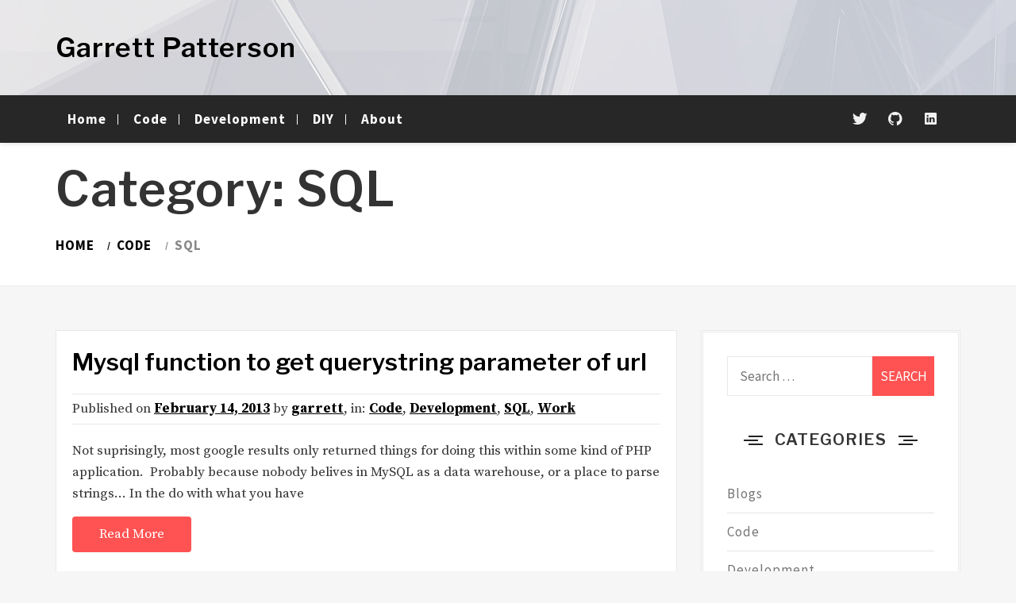

--- FILE ---
content_type: text/html; charset=UTF-8
request_url: http://www.garrettpatterson.com/category/code/sql-code/
body_size: 12541
content:
<!doctype html>
<html lang="en-US">
<head>
    <meta charset="UTF-8">
    <meta name="viewport" content="width=device-width, initial-scale=1">
    <link rel="profile" href="http://gmpg.org/xfn/11">
    <title>SQL &#8211; Garrett Patterson</title>
<meta name='robots' content='max-image-preview:large' />
<link rel='dns-prefetch' href='//fonts.googleapis.com' />
<link rel="alternate" type="application/rss+xml" title="Garrett Patterson &raquo; Feed" href="http://www.garrettpatterson.com/feed/" />
<link rel="alternate" type="application/rss+xml" title="Garrett Patterson &raquo; Comments Feed" href="http://www.garrettpatterson.com/comments/feed/" />
<script type="text/javascript" id="wpp-js" src="http://www.garrettpatterson.com/wp-content/plugins/wordpress-popular-posts/assets/js/wpp.min.js?ver=7.3.6" data-sampling="0" data-sampling-rate="100" data-api-url="http://www.garrettpatterson.com/wp-json/wordpress-popular-posts" data-post-id="0" data-token="03ff89923c" data-lang="0" data-debug="0"></script>
<link rel="alternate" type="application/rss+xml" title="Garrett Patterson &raquo; SQL Category Feed" href="http://www.garrettpatterson.com/category/code/sql-code/feed/" />
<style id='wp-img-auto-sizes-contain-inline-css' type='text/css'>
img:is([sizes=auto i],[sizes^="auto," i]){contain-intrinsic-size:3000px 1500px}
/*# sourceURL=wp-img-auto-sizes-contain-inline-css */
</style>
<style id='wp-emoji-styles-inline-css' type='text/css'>

	img.wp-smiley, img.emoji {
		display: inline !important;
		border: none !important;
		box-shadow: none !important;
		height: 1em !important;
		width: 1em !important;
		margin: 0 0.07em !important;
		vertical-align: -0.1em !important;
		background: none !important;
		padding: 0 !important;
	}
/*# sourceURL=wp-emoji-styles-inline-css */
</style>
<style id='wp-block-library-inline-css' type='text/css'>
:root{--wp-block-synced-color:#7a00df;--wp-block-synced-color--rgb:122,0,223;--wp-bound-block-color:var(--wp-block-synced-color);--wp-editor-canvas-background:#ddd;--wp-admin-theme-color:#007cba;--wp-admin-theme-color--rgb:0,124,186;--wp-admin-theme-color-darker-10:#006ba1;--wp-admin-theme-color-darker-10--rgb:0,107,160.5;--wp-admin-theme-color-darker-20:#005a87;--wp-admin-theme-color-darker-20--rgb:0,90,135;--wp-admin-border-width-focus:2px}@media (min-resolution:192dpi){:root{--wp-admin-border-width-focus:1.5px}}.wp-element-button{cursor:pointer}:root .has-very-light-gray-background-color{background-color:#eee}:root .has-very-dark-gray-background-color{background-color:#313131}:root .has-very-light-gray-color{color:#eee}:root .has-very-dark-gray-color{color:#313131}:root .has-vivid-green-cyan-to-vivid-cyan-blue-gradient-background{background:linear-gradient(135deg,#00d084,#0693e3)}:root .has-purple-crush-gradient-background{background:linear-gradient(135deg,#34e2e4,#4721fb 50%,#ab1dfe)}:root .has-hazy-dawn-gradient-background{background:linear-gradient(135deg,#faaca8,#dad0ec)}:root .has-subdued-olive-gradient-background{background:linear-gradient(135deg,#fafae1,#67a671)}:root .has-atomic-cream-gradient-background{background:linear-gradient(135deg,#fdd79a,#004a59)}:root .has-nightshade-gradient-background{background:linear-gradient(135deg,#330968,#31cdcf)}:root .has-midnight-gradient-background{background:linear-gradient(135deg,#020381,#2874fc)}:root{--wp--preset--font-size--normal:16px;--wp--preset--font-size--huge:42px}.has-regular-font-size{font-size:1em}.has-larger-font-size{font-size:2.625em}.has-normal-font-size{font-size:var(--wp--preset--font-size--normal)}.has-huge-font-size{font-size:var(--wp--preset--font-size--huge)}.has-text-align-center{text-align:center}.has-text-align-left{text-align:left}.has-text-align-right{text-align:right}.has-fit-text{white-space:nowrap!important}#end-resizable-editor-section{display:none}.aligncenter{clear:both}.items-justified-left{justify-content:flex-start}.items-justified-center{justify-content:center}.items-justified-right{justify-content:flex-end}.items-justified-space-between{justify-content:space-between}.screen-reader-text{border:0;clip-path:inset(50%);height:1px;margin:-1px;overflow:hidden;padding:0;position:absolute;width:1px;word-wrap:normal!important}.screen-reader-text:focus{background-color:#ddd;clip-path:none;color:#444;display:block;font-size:1em;height:auto;left:5px;line-height:normal;padding:15px 23px 14px;text-decoration:none;top:5px;width:auto;z-index:100000}html :where(.has-border-color){border-style:solid}html :where([style*=border-top-color]){border-top-style:solid}html :where([style*=border-right-color]){border-right-style:solid}html :where([style*=border-bottom-color]){border-bottom-style:solid}html :where([style*=border-left-color]){border-left-style:solid}html :where([style*=border-width]){border-style:solid}html :where([style*=border-top-width]){border-top-style:solid}html :where([style*=border-right-width]){border-right-style:solid}html :where([style*=border-bottom-width]){border-bottom-style:solid}html :where([style*=border-left-width]){border-left-style:solid}html :where(img[class*=wp-image-]){height:auto;max-width:100%}:where(figure){margin:0 0 1em}html :where(.is-position-sticky){--wp-admin--admin-bar--position-offset:var(--wp-admin--admin-bar--height,0px)}@media screen and (max-width:600px){html :where(.is-position-sticky){--wp-admin--admin-bar--position-offset:0px}}

/*# sourceURL=wp-block-library-inline-css */
</style><style id='global-styles-inline-css' type='text/css'>
:root{--wp--preset--aspect-ratio--square: 1;--wp--preset--aspect-ratio--4-3: 4/3;--wp--preset--aspect-ratio--3-4: 3/4;--wp--preset--aspect-ratio--3-2: 3/2;--wp--preset--aspect-ratio--2-3: 2/3;--wp--preset--aspect-ratio--16-9: 16/9;--wp--preset--aspect-ratio--9-16: 9/16;--wp--preset--color--black: #000000;--wp--preset--color--cyan-bluish-gray: #abb8c3;--wp--preset--color--white: #ffffff;--wp--preset--color--pale-pink: #f78da7;--wp--preset--color--vivid-red: #cf2e2e;--wp--preset--color--luminous-vivid-orange: #ff6900;--wp--preset--color--luminous-vivid-amber: #fcb900;--wp--preset--color--light-green-cyan: #7bdcb5;--wp--preset--color--vivid-green-cyan: #00d084;--wp--preset--color--pale-cyan-blue: #8ed1fc;--wp--preset--color--vivid-cyan-blue: #0693e3;--wp--preset--color--vivid-purple: #9b51e0;--wp--preset--gradient--vivid-cyan-blue-to-vivid-purple: linear-gradient(135deg,rgb(6,147,227) 0%,rgb(155,81,224) 100%);--wp--preset--gradient--light-green-cyan-to-vivid-green-cyan: linear-gradient(135deg,rgb(122,220,180) 0%,rgb(0,208,130) 100%);--wp--preset--gradient--luminous-vivid-amber-to-luminous-vivid-orange: linear-gradient(135deg,rgb(252,185,0) 0%,rgb(255,105,0) 100%);--wp--preset--gradient--luminous-vivid-orange-to-vivid-red: linear-gradient(135deg,rgb(255,105,0) 0%,rgb(207,46,46) 100%);--wp--preset--gradient--very-light-gray-to-cyan-bluish-gray: linear-gradient(135deg,rgb(238,238,238) 0%,rgb(169,184,195) 100%);--wp--preset--gradient--cool-to-warm-spectrum: linear-gradient(135deg,rgb(74,234,220) 0%,rgb(151,120,209) 20%,rgb(207,42,186) 40%,rgb(238,44,130) 60%,rgb(251,105,98) 80%,rgb(254,248,76) 100%);--wp--preset--gradient--blush-light-purple: linear-gradient(135deg,rgb(255,206,236) 0%,rgb(152,150,240) 100%);--wp--preset--gradient--blush-bordeaux: linear-gradient(135deg,rgb(254,205,165) 0%,rgb(254,45,45) 50%,rgb(107,0,62) 100%);--wp--preset--gradient--luminous-dusk: linear-gradient(135deg,rgb(255,203,112) 0%,rgb(199,81,192) 50%,rgb(65,88,208) 100%);--wp--preset--gradient--pale-ocean: linear-gradient(135deg,rgb(255,245,203) 0%,rgb(182,227,212) 50%,rgb(51,167,181) 100%);--wp--preset--gradient--electric-grass: linear-gradient(135deg,rgb(202,248,128) 0%,rgb(113,206,126) 100%);--wp--preset--gradient--midnight: linear-gradient(135deg,rgb(2,3,129) 0%,rgb(40,116,252) 100%);--wp--preset--font-size--small: 13px;--wp--preset--font-size--medium: 20px;--wp--preset--font-size--large: 36px;--wp--preset--font-size--x-large: 42px;--wp--preset--spacing--20: 0.44rem;--wp--preset--spacing--30: 0.67rem;--wp--preset--spacing--40: 1rem;--wp--preset--spacing--50: 1.5rem;--wp--preset--spacing--60: 2.25rem;--wp--preset--spacing--70: 3.38rem;--wp--preset--spacing--80: 5.06rem;--wp--preset--shadow--natural: 6px 6px 9px rgba(0, 0, 0, 0.2);--wp--preset--shadow--deep: 12px 12px 50px rgba(0, 0, 0, 0.4);--wp--preset--shadow--sharp: 6px 6px 0px rgba(0, 0, 0, 0.2);--wp--preset--shadow--outlined: 6px 6px 0px -3px rgb(255, 255, 255), 6px 6px rgb(0, 0, 0);--wp--preset--shadow--crisp: 6px 6px 0px rgb(0, 0, 0);}:where(.is-layout-flex){gap: 0.5em;}:where(.is-layout-grid){gap: 0.5em;}body .is-layout-flex{display: flex;}.is-layout-flex{flex-wrap: wrap;align-items: center;}.is-layout-flex > :is(*, div){margin: 0;}body .is-layout-grid{display: grid;}.is-layout-grid > :is(*, div){margin: 0;}:where(.wp-block-columns.is-layout-flex){gap: 2em;}:where(.wp-block-columns.is-layout-grid){gap: 2em;}:where(.wp-block-post-template.is-layout-flex){gap: 1.25em;}:where(.wp-block-post-template.is-layout-grid){gap: 1.25em;}.has-black-color{color: var(--wp--preset--color--black) !important;}.has-cyan-bluish-gray-color{color: var(--wp--preset--color--cyan-bluish-gray) !important;}.has-white-color{color: var(--wp--preset--color--white) !important;}.has-pale-pink-color{color: var(--wp--preset--color--pale-pink) !important;}.has-vivid-red-color{color: var(--wp--preset--color--vivid-red) !important;}.has-luminous-vivid-orange-color{color: var(--wp--preset--color--luminous-vivid-orange) !important;}.has-luminous-vivid-amber-color{color: var(--wp--preset--color--luminous-vivid-amber) !important;}.has-light-green-cyan-color{color: var(--wp--preset--color--light-green-cyan) !important;}.has-vivid-green-cyan-color{color: var(--wp--preset--color--vivid-green-cyan) !important;}.has-pale-cyan-blue-color{color: var(--wp--preset--color--pale-cyan-blue) !important;}.has-vivid-cyan-blue-color{color: var(--wp--preset--color--vivid-cyan-blue) !important;}.has-vivid-purple-color{color: var(--wp--preset--color--vivid-purple) !important;}.has-black-background-color{background-color: var(--wp--preset--color--black) !important;}.has-cyan-bluish-gray-background-color{background-color: var(--wp--preset--color--cyan-bluish-gray) !important;}.has-white-background-color{background-color: var(--wp--preset--color--white) !important;}.has-pale-pink-background-color{background-color: var(--wp--preset--color--pale-pink) !important;}.has-vivid-red-background-color{background-color: var(--wp--preset--color--vivid-red) !important;}.has-luminous-vivid-orange-background-color{background-color: var(--wp--preset--color--luminous-vivid-orange) !important;}.has-luminous-vivid-amber-background-color{background-color: var(--wp--preset--color--luminous-vivid-amber) !important;}.has-light-green-cyan-background-color{background-color: var(--wp--preset--color--light-green-cyan) !important;}.has-vivid-green-cyan-background-color{background-color: var(--wp--preset--color--vivid-green-cyan) !important;}.has-pale-cyan-blue-background-color{background-color: var(--wp--preset--color--pale-cyan-blue) !important;}.has-vivid-cyan-blue-background-color{background-color: var(--wp--preset--color--vivid-cyan-blue) !important;}.has-vivid-purple-background-color{background-color: var(--wp--preset--color--vivid-purple) !important;}.has-black-border-color{border-color: var(--wp--preset--color--black) !important;}.has-cyan-bluish-gray-border-color{border-color: var(--wp--preset--color--cyan-bluish-gray) !important;}.has-white-border-color{border-color: var(--wp--preset--color--white) !important;}.has-pale-pink-border-color{border-color: var(--wp--preset--color--pale-pink) !important;}.has-vivid-red-border-color{border-color: var(--wp--preset--color--vivid-red) !important;}.has-luminous-vivid-orange-border-color{border-color: var(--wp--preset--color--luminous-vivid-orange) !important;}.has-luminous-vivid-amber-border-color{border-color: var(--wp--preset--color--luminous-vivid-amber) !important;}.has-light-green-cyan-border-color{border-color: var(--wp--preset--color--light-green-cyan) !important;}.has-vivid-green-cyan-border-color{border-color: var(--wp--preset--color--vivid-green-cyan) !important;}.has-pale-cyan-blue-border-color{border-color: var(--wp--preset--color--pale-cyan-blue) !important;}.has-vivid-cyan-blue-border-color{border-color: var(--wp--preset--color--vivid-cyan-blue) !important;}.has-vivid-purple-border-color{border-color: var(--wp--preset--color--vivid-purple) !important;}.has-vivid-cyan-blue-to-vivid-purple-gradient-background{background: var(--wp--preset--gradient--vivid-cyan-blue-to-vivid-purple) !important;}.has-light-green-cyan-to-vivid-green-cyan-gradient-background{background: var(--wp--preset--gradient--light-green-cyan-to-vivid-green-cyan) !important;}.has-luminous-vivid-amber-to-luminous-vivid-orange-gradient-background{background: var(--wp--preset--gradient--luminous-vivid-amber-to-luminous-vivid-orange) !important;}.has-luminous-vivid-orange-to-vivid-red-gradient-background{background: var(--wp--preset--gradient--luminous-vivid-orange-to-vivid-red) !important;}.has-very-light-gray-to-cyan-bluish-gray-gradient-background{background: var(--wp--preset--gradient--very-light-gray-to-cyan-bluish-gray) !important;}.has-cool-to-warm-spectrum-gradient-background{background: var(--wp--preset--gradient--cool-to-warm-spectrum) !important;}.has-blush-light-purple-gradient-background{background: var(--wp--preset--gradient--blush-light-purple) !important;}.has-blush-bordeaux-gradient-background{background: var(--wp--preset--gradient--blush-bordeaux) !important;}.has-luminous-dusk-gradient-background{background: var(--wp--preset--gradient--luminous-dusk) !important;}.has-pale-ocean-gradient-background{background: var(--wp--preset--gradient--pale-ocean) !important;}.has-electric-grass-gradient-background{background: var(--wp--preset--gradient--electric-grass) !important;}.has-midnight-gradient-background{background: var(--wp--preset--gradient--midnight) !important;}.has-small-font-size{font-size: var(--wp--preset--font-size--small) !important;}.has-medium-font-size{font-size: var(--wp--preset--font-size--medium) !important;}.has-large-font-size{font-size: var(--wp--preset--font-size--large) !important;}.has-x-large-font-size{font-size: var(--wp--preset--font-size--x-large) !important;}
/*# sourceURL=global-styles-inline-css */
</style>

<style id='classic-theme-styles-inline-css' type='text/css'>
/*! This file is auto-generated */
.wp-block-button__link{color:#fff;background-color:#32373c;border-radius:9999px;box-shadow:none;text-decoration:none;padding:calc(.667em + 2px) calc(1.333em + 2px);font-size:1.125em}.wp-block-file__button{background:#32373c;color:#fff;text-decoration:none}
/*# sourceURL=/wp-includes/css/classic-themes.min.css */
</style>
<link rel='stylesheet' id='ionicons-css' href='http://www.garrettpatterson.com/wp-content/themes/magazine-saga/assets/lib/ionicons/css/ionicons.min.css?ver=6.9' type='text/css' media='all' />
<link rel='stylesheet' id='bootstrap-css' href='http://www.garrettpatterson.com/wp-content/themes/magazine-saga/assets/lib/bootstrap/css/bootstrap.min.css?ver=6.9' type='text/css' media='all' />
<link rel='stylesheet' id='sidr-nav-css' href='http://www.garrettpatterson.com/wp-content/themes/magazine-saga/assets/lib/sidr/css/jquery.sidr.dark.css?ver=6.9' type='text/css' media='all' />
<link rel='stylesheet' id='owl-css' href='http://www.garrettpatterson.com/wp-content/themes/magazine-saga/assets/lib/owlcarousel/css/owl.carousel.css?ver=6.9' type='text/css' media='all' />
<link rel='stylesheet' id='magazine-saga-style-css' href='http://www.garrettpatterson.com/wp-content/themes/magazine-saga/style.css?ver=6.9' type='text/css' media='all' />
<link rel='stylesheet' id='magazine-saga-google-fonts-css' href='https://fonts.googleapis.com/css?family=Source%20Serif%20Pro:400,700|Source%20Sans%20Pro:400,400i,700,700i|Libre%20Franklin:400,600&#038;subset=latin,latin-ext' type='text/css' media='all' />
<link rel='stylesheet' id='wp-linkedin-css' href='http://www.garrettpatterson.com/wp-content/plugins/wp-linkedin/style.css?ver=2.9' type='text/css' media='all' />
<script type="text/javascript" src="http://www.garrettpatterson.com/wp-includes/js/jquery/jquery.min.js?ver=3.7.1" id="jquery-core-js"></script>
<script type="text/javascript" id="jquery-core-js-after">
/* <![CDATA[ */
$ = jQuery;
//# sourceURL=jquery-core-js-after
/* ]]> */
</script>
<script type="text/javascript" src="http://www.garrettpatterson.com/wp-includes/js/jquery/jquery-migrate.min.js?ver=3.4.1" id="jquery-migrate-js"></script>
<link rel="https://api.w.org/" href="http://www.garrettpatterson.com/wp-json/" /><link rel="alternate" title="JSON" type="application/json" href="http://www.garrettpatterson.com/wp-json/wp/v2/categories/13" /><link rel="EditURI" type="application/rsd+xml" title="RSD" href="http://www.garrettpatterson.com/xmlrpc.php?rsd" />
<meta name="generator" content="WordPress 6.9" />
            <style id="wpp-loading-animation-styles">@-webkit-keyframes bgslide{from{background-position-x:0}to{background-position-x:-200%}}@keyframes bgslide{from{background-position-x:0}to{background-position-x:-200%}}.wpp-widget-block-placeholder,.wpp-shortcode-placeholder{margin:0 auto;width:60px;height:3px;background:#dd3737;background:linear-gradient(90deg,#dd3737 0%,#571313 10%,#dd3737 100%);background-size:200% auto;border-radius:3px;-webkit-animation:bgslide 1s infinite linear;animation:bgslide 1s infinite linear}</style>
            </head>
<body class="archive category category-sql-code category-13 wp-theme-magazine-saga hfeed right-sidebar">
	<!-- Google Tag Manager -->
<noscript><iframe src="//www.googletagmanager.com/ns.html?id=GTM-W8CXLH"
height="0" width="0" style="display:none;visibility:hidden"></iframe></noscript>
<script>(function(w,d,s,l,i){w[l]=w[l]||[];w[l].push({'gtm.start':
new Date().getTime(),event:'gtm.js'});var f=d.getElementsByTagName(s)[0],
j=d.createElement(s),dl=l!='dataLayer'?'&l='+l:'';j.async=true;j.src=
'//www.googletagmanager.com/gtm.js?id='+i+dl;f.parentNode.insertBefore(j,f);
})(window,document,'script','dataLayer','GTM-W8CXLH');</script>
<!-- End Google Tag Manager -->
<div id="page" class="site">
    <a class="skip-link screen-reader-text" href="#content">Skip to content</a>
	<!--
    <div id="loader" class="loader">
        <div class="loader-inner">
            <span id="loader-typed"></span>
            <div id="loader-typed-strings">
                <h2>Loading</h2>
                <h2>wait a moment</h2>
            </div>
        </div>
    </div>
   -->
        <header id="saga-header" class="site-header data-bg" data-background="http://www.garrettpatterson.com/wp-content/themes/magazine-saga/assets/images/header-banner.jpg">
        
        <div class="search-box">
            <div class="container">
                <div class="row">
                    <div class="col-sm-8 col-sm-offset-2 col-xs-12">
                        <form role="search" method="get" class="search-form" action="http://www.garrettpatterson.com/">
				<label>
					<span class="screen-reader-text">Search for:</span>
					<input type="search" class="search-field" placeholder="Search &hellip;" value="" name="s" />
				</label>
				<input type="submit" class="search-submit" value="Search" />
			</form>                    </div>
                </div>
            </div>
        </div><!--Searchbar Ends-->


        <div class="saga-midnav">
            <div class="container">
                <div class="row flex-row">
                    <div class="col-sm-4 flex-row-child">
                        <div class="site-branding-wrapper">
                            <div class="site-branding">
                                                                    <p class="site-title"><a href="http://www.garrettpatterson.com/" rel="home">Garrett Patterson</a></p>
                                                                </div><!-- .site-branding -->
                        </div>
                    </div>
                                    </div>
            </div>
        </div>
        <div class="saga-navigation navigation-background">
            <div class="container">
                <nav id="site-navigation" class="main-navigation">

                
                <span class="toggle-menu" aria-controls="primary-menu" aria-expanded="false">
                     <span class="screen-reader-text">
                        Primary Menu                    </span>
                    <i class="ham"></i>
                </span>
                <div class="menu col-md-8"><ul id="primary-menu" class="menu"><li id="menu-item-255" class="menu-item menu-item-type-custom menu-item-object-custom menu-item-home menu-item-255"><a href="http://www.garrettpatterson.com/">Home</a></li>
<li id="menu-item-256" class="menu-item menu-item-type-taxonomy menu-item-object-category current-category-ancestor menu-item-256"><a href="http://www.garrettpatterson.com/category/code/">Code</a></li>
<li id="menu-item-257" class="menu-item menu-item-type-taxonomy menu-item-object-category menu-item-257"><a href="http://www.garrettpatterson.com/category/web-development/">Development</a></li>
<li id="menu-item-258" class="menu-item menu-item-type-taxonomy menu-item-object-category menu-item-258"><a href="http://www.garrettpatterson.com/category/diy/">DIY</a></li>
<li id="menu-item-384" class="menu-item menu-item-type-post_type menu-item-object-page menu-item-384"><a href="http://www.garrettpatterson.com/about/">About</a></li>
</ul></div>                
                
                	<div class="col-md-4">
                		<div class="social-icons">
                                <div class="menu-social-links-container"><ul id="social-menu" class=""><li id="menu-item-494" class="menu-item menu-item-type-custom menu-item-object-custom menu-item-494"><a href="https://twitter.com/thegarrettp"><span class="screen-reader-text">Twitter</span></a></li>
<li id="menu-item-495" class="menu-item menu-item-type-custom menu-item-object-custom menu-item-495"><a href="https://github.com/garrettpatterson/"><span class="screen-reader-text">GitHub</span></a></li>
<li id="menu-item-496" class="menu-item menu-item-type-custom menu-item-object-custom menu-item-496"><a href="https://www.linkedin.com/in/garrettpatterson/"><span class="screen-reader-text">Linkedin</span></a></li>
</ul></div>                		</div>
                	</div>
                </nav><!-- #site-navigation -->
            </div>
        </div>
    </header><!-- #masthead -->

                <div class="wrapper inner-banner page-inner-title">
                <div class="entry-header-wrapper">
                    <div class="container">
                        <div class="row">
                            <div class="col-sm-12">
                                <h1 class="entry-title">Category: <span>SQL</span></h1>                            </div>
                            <div class="col-sm-12">
                                <div class="primary-font saga-bredcrumb">
                                    <div role="navigation" aria-label="Breadcrumbs" class="breadcrumb-trail breadcrumbs" itemprop="breadcrumb"><ul class="trail-items" itemscope itemtype="http://schema.org/BreadcrumbList"><meta name="numberOfItems" content="3" /><meta name="itemListOrder" content="Ascending" /><li itemprop="itemListElement" itemscope itemtype="http://schema.org/ListItem" class="trail-item trail-begin"><a href="http://www.garrettpatterson.com" rel="home"><span itemprop="name">Home</span></a><meta itemprop="position" content="1" /></li><li itemprop="itemListElement" itemscope itemtype="http://schema.org/ListItem" class="trail-item"><a href="http://www.garrettpatterson.com/category/code/"><span itemprop="name">Code</span></a><meta itemprop="position" content="2" /></li><li itemprop="itemListElement" itemscope itemtype="http://schema.org/ListItem" class="trail-item trail-end"><span itemprop="name">SQL</span><meta itemprop="position" content="3" /></li></ul></div>                                </div>
                            </div>
                        </div>
                    </div>
                </div>
            </div>
                    <div id="content" class="site-content">
        
	<div id="primary" class="content-area">
		<main id="main" class="site-main">

		
<article id="post-319" class="post-319 post type-post status-publish format-standard hentry category-code category-web-development category-sql-code category-work tag-mysql tag-querystring tag-text-parsing">
            <header class="entry-header">
            <h2 class="entry-title"><a href="http://www.garrettpatterson.com/2013/02/14/mysql-function-to-get-querystring-parameter-of-url/" rel="bookmark">Mysql function to get querystring parameter of url</a></h2>            <div class="entry-meta">
                <span class="posted-on">Published on <a href="http://www.garrettpatterson.com/2013/02/" rel="bookmark"><time class="entry-date published updated" datetime="2013-02-14T07:04:25+00:00">February 14, 2013</time></a></span><span class="byline"> by <span class="author vcard"><a class="url fn n" href="http://www.garrettpatterson.com/author/garrett/">garrett</a></span></span><span class="cat-links">, in: <a href="http://www.garrettpatterson.com/category/code/" rel="category tag">Code</a>, <a href="http://www.garrettpatterson.com/category/web-development/" rel="category tag">Development</a>, <a href="http://www.garrettpatterson.com/category/code/sql-code/" rel="category tag">SQL</a>, <a href="http://www.garrettpatterson.com/category/work/" rel="category tag">Work</a></span>            </div><!-- .entry-meta -->
                    </header><!-- .entry-header -->
    
	<div class="entry-content">
		<p>Not suprisingly, most google results only returned things for doing this within some kind of PHP application.  Probably because nobody belives in MySQL as a data warehouse, or a place to parse strings&#8230; In the do with what you have<a class="moretag" href="http://www.garrettpatterson.com/2013/02/14/mysql-function-to-get-querystring-parameter-of-url/"> Read More</a></p>
	</div><!-- .entry-content -->

	<footer class="entry-footer">
		<span class="tags-links">Tagged <a href="http://www.garrettpatterson.com/tag/mysql/" rel="tag">mysql</a>, <a href="http://www.garrettpatterson.com/tag/querystring/" rel="tag">querystring</a>, <a href="http://www.garrettpatterson.com/tag/text-parsing/" rel="tag">text parsing</a></span>	</footer><!-- .entry-footer -->
	</article><!-- #post-319 -->

<article id="post-194" class="post-194 post type-post status-publish format-standard hentry category-code category-web-development category-java category-sql-code category-work tag-builk-import tag-mssql tag-sql-server">
            <header class="entry-header">
            <h2 class="entry-title"><a href="http://www.garrettpatterson.com/2012/03/23/easily-bulk-load-files-into-a-table-with-different-columns/" rel="bookmark">EASILY Bulk Load files into a table with different columns</a></h2>            <div class="entry-meta">
                <span class="posted-on">Published on <a href="http://www.garrettpatterson.com/2012/03/" rel="bookmark"><time class="entry-date published updated" datetime="2012-03-23T06:23:53+00:00">March 23, 2012</time></a></span><span class="byline"> by <span class="author vcard"><a class="url fn n" href="http://www.garrettpatterson.com/author/garrett/">garrett</a></span></span><span class="cat-links">, in: <a href="http://www.garrettpatterson.com/category/code/" rel="category tag">Code</a>, <a href="http://www.garrettpatterson.com/category/web-development/" rel="category tag">Development</a>, <a href="http://www.garrettpatterson.com/category/code/java/" rel="category tag">Java</a>, <a href="http://www.garrettpatterson.com/category/code/sql-code/" rel="category tag">SQL</a>, <a href="http://www.garrettpatterson.com/category/work/" rel="category tag">Work</a></span>            </div><!-- .entry-meta -->
                    </header><!-- .entry-header -->
    
	<div class="entry-content">
		<p>with NO FORMAT FILE! I consider this a gem just hiding on the MSDN docs : Using BULK IMPORT on a View The following example creates the v_myTestSkipCol on the myTestSkipCol table. This view skips the second table column, Col2.<a class="moretag" href="http://www.garrettpatterson.com/2012/03/23/easily-bulk-load-files-into-a-table-with-different-columns/"> Read More</a></p>
	</div><!-- .entry-content -->

	<footer class="entry-footer">
		<span class="tags-links">Tagged <a href="http://www.garrettpatterson.com/tag/builk-import/" rel="tag">builk import</a>, <a href="http://www.garrettpatterson.com/tag/mssql/" rel="tag">mssql</a>, <a href="http://www.garrettpatterson.com/tag/sql-server/" rel="tag">sql server</a></span>	</footer><!-- .entry-footer -->
	</article><!-- #post-194 -->

		</main><!-- #main -->
	</div><!-- #primary -->


<aside id="secondary" class="widget-area">
	<div class="sidebar-bg">
		<div id="search-2" class="widget alt-font widget_search"><form role="search" method="get" class="search-form" action="http://www.garrettpatterson.com/">
				<label>
					<span class="screen-reader-text">Search for:</span>
					<input type="search" class="search-field" placeholder="Search &hellip;" value="" name="s" />
				</label>
				<input type="submit" class="search-submit" value="Search" />
			</form></div><div id="categories-2" class="widget alt-font widget_categories"><div class="saga-title-wrapper saga-title-wrapper-2"><h2 class="widget-title saga-title saga-title-small">Categories</h2></div>
			<ul>
					<li class="cat-item cat-item-17"><a href="http://www.garrettpatterson.com/category/social-media/blogs/">Blogs</a>
</li>
	<li class="cat-item cat-item-2 current-cat-parent current-cat-ancestor"><a href="http://www.garrettpatterson.com/category/code/">Code</a>
</li>
	<li class="cat-item cat-item-3"><a href="http://www.garrettpatterson.com/category/web-development/">Development</a>
</li>
	<li class="cat-item cat-item-4"><a href="http://www.garrettpatterson.com/category/diy/">DIY</a>
</li>
	<li class="cat-item cat-item-5"><a href="http://www.garrettpatterson.com/category/web-development/google-docs/">Google Docs</a>
</li>
	<li class="cat-item cat-item-6"><a href="http://www.garrettpatterson.com/category/home/">Home</a>
</li>
	<li class="cat-item cat-item-7"><a href="http://www.garrettpatterson.com/category/code/java/">Java</a>
</li>
	<li class="cat-item cat-item-8"><a href="http://www.garrettpatterson.com/category/web-development/javascript/">Javascript</a>
</li>
	<li class="cat-item cat-item-10"><a href="http://www.garrettpatterson.com/category/note-to-self/">Note To Self</a>
</li>
	<li class="cat-item cat-item-11"><a href="http://www.garrettpatterson.com/category/rant/">Rant</a>
</li>
	<li class="cat-item cat-item-12"><a href="http://www.garrettpatterson.com/category/social-media/">Social Media</a>
</li>
	<li class="cat-item cat-item-13 current-cat"><a aria-current="page" href="http://www.garrettpatterson.com/category/code/sql-code/">SQL</a>
</li>
	<li class="cat-item cat-item-14"><a href="http://www.garrettpatterson.com/category/social-media/twitter/">Twitter</a>
</li>
	<li class="cat-item cat-item-1"><a href="http://www.garrettpatterson.com/category/uncategorized/">Uncategorized</a>
</li>
	<li class="cat-item cat-item-15"><a href="http://www.garrettpatterson.com/category/work/">Work</a>
</li>
	<li class="cat-item cat-item-16"><a href="http://www.garrettpatterson.com/category/write-a-letter/">Write a Letter</a>
</li>
			</ul>

			</div><div id="custom_html-2" class="widget_text widget alt-font widget_custom_html"><div class="textwidget custom-html-widget">



<div class="alignleft">
     <script type="text/javascript">
    
	//var cats=['DIY','Home'];
	var amazn_banner_campaign = '';
	var banner_cats = null;
	var blog_amazon_map = {'Blogs':'tech',
'Code':'tech',
'Development':'tech',
'DIY':'tools',
'Google Docs':'tech',
'Home':'home',
'Java':'tech',
'Javascript':'tech',
'Note To Self':'amazon',
'Rant':'amazon',
'Social Media':'amazon',
'SQL':'tech',
'Twitter':'amazon',
'Uncategorized':'amazon',
'Work':'amazon',
'Write a Letter':'amazon'
	}
	var banner_cats_map = {
		'amazon':['amazon_echo_nowshipping','amazon_smp_fallback','amazon_tablet_fallback','amazonmp3freesongsspecialdeals','amazonvideoondemand','amazonvideosubs','amzn_echo_plus','amzn_music_bounty','amzn_smp_tk_evergreen','amzn_vicc_cloudcam_1017','echo','pivcreative','prime','primediscounted','primeent','primegift','primemusic']
		,'home':['ahs_bounty_16',
'amazonmom',
'baby',
'babyregistry',
'carelectronics',
'homeaudiohometheater',
'lgpromos',
'patiolawngarden']
		,'random':['big_events','amzn_music_bounty',
'gold',
'musicandentertainmentrot',
'seasonal',
'sports',
'topratedproducts',
'warehouse']
		,'tech':['3dprint',
'bkgdgtguide',
'computers_accesories',
'createyourownring',
'electronics',
'intel4th',
'prodjhead',
'student_usa',
'wireless',
'automotive',
'smallparts',
'tools']
, 'diy':['tools']
, 'tools':['automotive',
'smallparts',
'tools']
	}
	
cats_ads = {
'electronics':{'link':'2e5c7bba98c3760cebc474e29fc86b92','banner':'','type':'rotating'},
'musicandentertainmentrot':{'link':'d6f382af2f76de12d859e96174a3782e','banner':'','type':'rotating'},
'3dprint':{'link':'0d21a9275228d3bdb9dae3368454c4b3','banner':'1ZZ5MX4FZWRHWKE92NR2','type':'category'},
'amazonvideosubs':{'link':'8f33ec4b24eb94eb2da7829299409783','banner':'1SMPFC9YENCFMA1P7TG2','type':'category'},
'amazon_echo_nowshipping':{'link':'e789967c1103c70112cd4d0409703d91','banner':'13PTDBQ3YFZN2WY2BP82','type':'category'},
'amazon_smp_fallback':{'link':'156b305a4473cacd5fa19d889844d076','banner':'16R0A9ZBB6PJYQ2MVA02','type':'category'},
'amzn_smp_tk_evergreen':{'link':'bac322542a04d3338bfc0c82ec436578','banner':'0STKMC5A58PS6A7JYAG2','type':'category'},
'amzn_vicc_cloudcam_1017':{'link':'225a9fb94b1c31e5d56b5cd9ab7239e4','banner':'193NJ281YZEAE4K0ZVR2','type':'category'},
'amazon_tablet_fallback':{'link':'d2cf2f9edf62a36787380e6d07ebae42','banner':'1FA0TP05MPGY8QYRBHR2','type':'category'},
'echo':{'link':'0d012057cda5f7300acd718e48318e99','banner':'17NT7MKZ79EG7SYEC882','type':'category'},
'amzn_echo_plus':{'link':'f0cb39159e7117713e67b526cd8d4def','banner':'0Y49QWFBXZ2HR8A4XP02','type':'category'},
'amazonmom':{'link':'b7087116fee8432eefc17239d002188a','banner':'0VP4HBA4KTSJPQEJNDR2','type':'category'},
'ahs_bounty_16':{'link':'58adfb63b9d5622c7647beacdb949f30','banner':'02GRD7SFPYZ369K6QVR2','type':'category'},
'amazonmp3freesongsspecialdeals':{'link':'4c727d155516ce70101f4a0f0b0d4053','banner':'0NCF1VHSZKTM6QKVG502','type':'category'},
'amzn_music_bounty':{'link':'dcf00b8a753eda42a23b852f25026d9f','banner':'1DNJZRJY3YE4N4G69J02','type':'category'},
'primemusic':{'link':'c0ae88b83ce7f5a2ad567a82b06efafd','banner':'1P22PZRP7AVGHE6KQH82','type':'category'},
'':{'link':'','banner':'','type':'category'},
'primegift':{'link':'ab97a4db3cc82d8a68e783b82248b78d','banner':'0ZWKW7ZFNM91W64BCX02','type':'category'},
'primeent':{'link':'93b5f46f07a5bc812338fe3ad890569b','banner':'0GVCHTEX18QK51Y4M0G2','type':'category'},
'pivcreative':{'link':'0ef93046f777f0d9ca0139b3de55299d','banner':'1KEM9WYKVK0ZZ3HK9GR2','type':'category'},
'amazonvideoondemand':{'link':'f9fce9383c610f055ce48c01180adc97','banner':'066JCCAQXZ9SWZ76AE02','type':'category'},
'smallparts':{'link':'fcdd83e11bb838d107ea2646b69d1ffb','banner':'1NZZMCC29R8Q371Z2T82','type':'category'},
'automotive':{'link':'57bc1791145fc12e224a9491b6aac06e','banner':'1Y355NYEB9YYCAKAC702','type':'category'},
'baby':{'link':'0ae3f2b2d1e645691b124eca43f398a4','banner':'13RGNP344FQEP7K8YRR2','type':'category'},
'babyregistry':{'link':'afac9427c09c8b84e4c20d1f6132a1e8','banner':'15DE2A3KFR2XFTAHHSR2','type':'category'},
'big_events':{'link':'151938153eef876ff12e27f938ecf9ae','banner':'1EX28CDVZVNK61JP39R2','type':'category'},
'carelectronics':{'link':'b72dfef3f01e08399e3ed914a08b3c77','banner':'13PB38VVDK8PNJC7GG02','type':'category'},
'intel4th':{'link':'f521212674f6f622b4000bf55d05bbca','banner':'1NZ5TWGGPVFSRJTAP6G2','type':'category'},
'wireless':{'link':'1e7ac19cbcc5b455b9f5b15f4f0ac611','banner':'086F8PMGCMQPQVEZKT82','type':'category'},
'prodjhead':{'link':'acef02e440baefe8add5a10a55955b4b','banner':'0Y9X9479NEP8WSENRRG2','type':'category'},
'computers_accesories':{'link':'5ebbd2541961c5deb248df59121adf77','banner':'1BK9N3RQP7DBH29WRV02','type':'category'},
'gold':{'link':'6113ff278101a7f5283d34a5c7bad996','banner':'1ZH2FARVZ9GEJCWZ26R2','type':'category'},
'homeaudiohometheater':{'link':'bc37b89fe82dbedeac27d54529bcff70','banner':'0T4YJ6YBNCMJM9GGAK02','type':'category'},
'lgpromos':{'link':'c699e3293cd321a66924663f95117594','banner':'0ADZXDW5A575W83CWMR2','type':'category'},
'patiolawngarden':{'link':'923f704e6dc57d52f0a2465d72469882','banner':'15HK082C9QRRKN3F5P82','type':'category'},
'seasonal':{'link':'f547bebce0a99264816ce42519713bef','banner':'1CD6Z3MJKFNNZ96GJMR2','type':'category'},
'sports':{'link':'0a0102dee001d1f14ba6d4bb7d0413ac','banner':'0HH7NNXX3483NJWRT9G2','type':'category'},
'tools':{'link':'69451e097a337a9cd7bdf39db800451f','banner':'15ERRV1DHD845GDQV302','type':'category'},
'topratedproducts':{'link':'c59cea103767382948b8aacfea2a35a5','banner':'1ZRSM7581JHKWG0Q5SR2','type':'category'},
'warehouse':{'link':'2a99df5e2e6e004fd5f7756f5f852508','banner':'0H32QPWAR8JWQ16ZS702','type':'category'},
'prime':{'link':'1890e6804c4866fac508ab0dab7903f7','banner':'0G1G3DRBXESBSC3RW002','type':'category'},
'amzn_music_bounty':{'link':'d8302bb49304e3a071d378d97f57c59c','banner':'1DNJZRJY3YE4N4G69J02','type':'category'}}
	
	
	if(typeof window.cats == 'undefined'){
		banner_cats = banner_cats_map["random"];
	}else{
		var r= Math.floor(Math.random() * cats.length);
		var cat = cats[r] || random;
		var blog_cat = blog_amazon_map[cat];
		banner_cats = banner_cats_map[blog_cat.toLowerCase()];
	}
	
	var r = Math.floor(Math.random() * banner_cats.length)
	amazn_banner_campaign = banner_cats[r];
	
	cat_ad = cats_ads[amazn_banner_campaign]
	if(typeof cat_ad == 'undefined'){
		cat_ad = cats_ads['amzn_music_bounty']
	}
	
	amzn_assoc_ad_type = "banner";
	amzn_assoc_marketplace = "amazon";
	amzn_assoc_region = "US";
	amzn_assoc_placement = "assoc_banner_placement_default";
	amzn_assoc_campaigns = amazn_banner_campaign;
	amzn_assoc_banner_type = cat_ad.type;
	amzn_assoc_p = "14";
	amzn_assoc_isresponsive = "false";
	if(cat_ad.banner != ''){
		amzn_assoc_banner_id = cat_ad.banner;
	}
	amzn_assoc_width = "160";
	amzn_assoc_height = "600";
	amzn_assoc_tracking_id = "garrepatte-20";
	amzn_assoc_linkid = cat_ad.link;
	
	document.write('<iframe src="//rcm-na.amazon-adsystem.com/e/cm?o=1&p=14&l=ur1&category='+amazn_banner_campaign+'&banner='+cat_ad.banner+'&f=ifr&linkID='+cat_ad.link+'&t=garrepatte-20&tracking_id=garrepatte-20" width="160" height="600" scrolling="no" border="0" marginwidth="0" style="border:none;" frameborder="0"></iframe>');
     </script>
     <!--<script src="//z-na.amazon-adsystem.com/widgets/q?ServiceVersion=20070822&Operation=GetScript&ID=OneJS&WS=1"></script>==-->
    </div></div></div>	</div>
</aside><!-- #secondary -->
    </div><!-- #content -->
    


<footer id="colophon" class="site-footer">
        <div class="footer-widget-area">
        <div class="container">
            <div class="row">
                                    <div class="col-md-4">
                        <div id="pages-3" class="widget alt-font widget_pages"><h2 class="widget-title">Pages</h2>
			<ul>
				<li class="page_item page-item-383"><a href="http://www.garrettpatterson.com/about/">About</a></li>
<li class="page_item page-item-442"><a href="http://www.garrettpatterson.com/terms-of-service-and-privacy-policy/">Terms of Service and Privacy Policy</a></li>
			</ul>

			</div>                    </div>
                                                    <div class="col-md-4">
                        <div id="magazine_saga_social_menu_widget-3" class="widget alt-font widget_magazine_saga_social_menu_widget"><div class='widget-header-wrapper'></div>        <div class="social-widget-menu">
            <div class="menu-social-links-container"><ul id="menu-social-links" class="menu"><li class="menu-item menu-item-type-custom menu-item-object-custom menu-item-494"><a href="https://twitter.com/thegarrettp"><span class="screen-reader-text">Twitter</span></a></li>
<li class="menu-item menu-item-type-custom menu-item-object-custom menu-item-495"><a href="https://github.com/garrettpatterson/"><span class="screen-reader-text">GitHub</span></a></li>
<li class="menu-item menu-item-type-custom menu-item-object-custom menu-item-496"><a href="https://www.linkedin.com/in/garrettpatterson/"><span class="screen-reader-text">Linkedin</span></a></li>
</ul></div>        </div>
                </div>                    </div>
                                                    <div class="col-md-4">
                        <div id="meta-3" class="widget alt-font widget_meta"><h2 class="widget-title">Meta</h2>
		<ul>
						<li><a href="http://www.garrettpatterson.com/wp-login.php">Log in</a></li>
			<li><a href="http://www.garrettpatterson.com/feed/">Entries feed</a></li>
			<li><a href="http://www.garrettpatterson.com/comments/feed/">Comments feed</a></li>

			<li><a href="https://wordpress.org/">WordPress.org</a></li>
		</ul>

		</div>                    </div>
                            </div>
        </div>
    </div>
    
    <div class="site-copyright text-center">
        <div class="container">
            <div class="row">
                <div class="col-sm-12">
                    <span>
                        Copyright &copy; All rights reserved.                    </span>
                    Theme: Magazine Saga by <a href="http://themesaga.com/" target = "_blank" rel="designer">Themesaga</a>                </div>
            </div>
        </div>
    </div>

</footer><!-- #colophon -->
</div><!-- #page -->

<script type="speculationrules">
{"prefetch":[{"source":"document","where":{"and":[{"href_matches":"/*"},{"not":{"href_matches":["/wp-*.php","/wp-admin/*","/wp-content/uploads/*","/wp-content/*","/wp-content/plugins/*","/wp-content/themes/magazine-saga/*","/*\\?(.+)"]}},{"not":{"selector_matches":"a[rel~=\"nofollow\"]"}},{"not":{"selector_matches":".no-prefetch, .no-prefetch a"}}]},"eagerness":"conservative"}]}
</script>
<script type="text/javascript" src="http://www.garrettpatterson.com/wp-content/themes/magazine-saga/js/skip-link-focus-fix.js?ver=20151215" id="magazine-saga-skip-link-focus-fix-js"></script>
<script type="text/javascript" src="http://www.garrettpatterson.com/wp-content/themes/magazine-saga/assets/lib/bootstrap/js/bootstrap.min.js?ver=6.9" id="bootstrap-js"></script>
<script type="text/javascript" src="http://www.garrettpatterson.com/wp-content/themes/magazine-saga/assets/lib/owlcarousel/js/owl.carousel.min.js?ver=6.9" id="owl-js"></script>
<script type="text/javascript" src="http://www.garrettpatterson.com/wp-content/themes/magazine-saga/assets/lib/sidr/js/jquery.sidr.min.js?ver=6.9" id="sidr-js"></script>
<script type="text/javascript" src="http://www.garrettpatterson.com/wp-content/themes/magazine-saga/assets/lib/typed/typed.min.js?ver=6.9" id="typed-js"></script>
<script type="text/javascript" src="http://www.garrettpatterson.com/wp-includes/js/imagesloaded.min.js?ver=5.0.0" id="imagesloaded-js"></script>
<script type="text/javascript" src="http://www.garrettpatterson.com/wp-includes/js/masonry.min.js?ver=4.2.2" id="masonry-js"></script>
<script type="text/javascript" src="http://www.garrettpatterson.com/wp-content/themes/magazine-saga/assets/saga/js/script.js?ver=6.9" id="script-js"></script>
<script id="wp-emoji-settings" type="application/json">
{"baseUrl":"https://s.w.org/images/core/emoji/17.0.2/72x72/","ext":".png","svgUrl":"https://s.w.org/images/core/emoji/17.0.2/svg/","svgExt":".svg","source":{"concatemoji":"http://www.garrettpatterson.com/wp-includes/js/wp-emoji-release.min.js?ver=6.9"}}
</script>
<script type="module">
/* <![CDATA[ */
/*! This file is auto-generated */
const a=JSON.parse(document.getElementById("wp-emoji-settings").textContent),o=(window._wpemojiSettings=a,"wpEmojiSettingsSupports"),s=["flag","emoji"];function i(e){try{var t={supportTests:e,timestamp:(new Date).valueOf()};sessionStorage.setItem(o,JSON.stringify(t))}catch(e){}}function c(e,t,n){e.clearRect(0,0,e.canvas.width,e.canvas.height),e.fillText(t,0,0);t=new Uint32Array(e.getImageData(0,0,e.canvas.width,e.canvas.height).data);e.clearRect(0,0,e.canvas.width,e.canvas.height),e.fillText(n,0,0);const a=new Uint32Array(e.getImageData(0,0,e.canvas.width,e.canvas.height).data);return t.every((e,t)=>e===a[t])}function p(e,t){e.clearRect(0,0,e.canvas.width,e.canvas.height),e.fillText(t,0,0);var n=e.getImageData(16,16,1,1);for(let e=0;e<n.data.length;e++)if(0!==n.data[e])return!1;return!0}function u(e,t,n,a){switch(t){case"flag":return n(e,"\ud83c\udff3\ufe0f\u200d\u26a7\ufe0f","\ud83c\udff3\ufe0f\u200b\u26a7\ufe0f")?!1:!n(e,"\ud83c\udde8\ud83c\uddf6","\ud83c\udde8\u200b\ud83c\uddf6")&&!n(e,"\ud83c\udff4\udb40\udc67\udb40\udc62\udb40\udc65\udb40\udc6e\udb40\udc67\udb40\udc7f","\ud83c\udff4\u200b\udb40\udc67\u200b\udb40\udc62\u200b\udb40\udc65\u200b\udb40\udc6e\u200b\udb40\udc67\u200b\udb40\udc7f");case"emoji":return!a(e,"\ud83e\u1fac8")}return!1}function f(e,t,n,a){let r;const o=(r="undefined"!=typeof WorkerGlobalScope&&self instanceof WorkerGlobalScope?new OffscreenCanvas(300,150):document.createElement("canvas")).getContext("2d",{willReadFrequently:!0}),s=(o.textBaseline="top",o.font="600 32px Arial",{});return e.forEach(e=>{s[e]=t(o,e,n,a)}),s}function r(e){var t=document.createElement("script");t.src=e,t.defer=!0,document.head.appendChild(t)}a.supports={everything:!0,everythingExceptFlag:!0},new Promise(t=>{let n=function(){try{var e=JSON.parse(sessionStorage.getItem(o));if("object"==typeof e&&"number"==typeof e.timestamp&&(new Date).valueOf()<e.timestamp+604800&&"object"==typeof e.supportTests)return e.supportTests}catch(e){}return null}();if(!n){if("undefined"!=typeof Worker&&"undefined"!=typeof OffscreenCanvas&&"undefined"!=typeof URL&&URL.createObjectURL&&"undefined"!=typeof Blob)try{var e="postMessage("+f.toString()+"("+[JSON.stringify(s),u.toString(),c.toString(),p.toString()].join(",")+"));",a=new Blob([e],{type:"text/javascript"});const r=new Worker(URL.createObjectURL(a),{name:"wpTestEmojiSupports"});return void(r.onmessage=e=>{i(n=e.data),r.terminate(),t(n)})}catch(e){}i(n=f(s,u,c,p))}t(n)}).then(e=>{for(const n in e)a.supports[n]=e[n],a.supports.everything=a.supports.everything&&a.supports[n],"flag"!==n&&(a.supports.everythingExceptFlag=a.supports.everythingExceptFlag&&a.supports[n]);var t;a.supports.everythingExceptFlag=a.supports.everythingExceptFlag&&!a.supports.flag,a.supports.everything||((t=a.source||{}).concatemoji?r(t.concatemoji):t.wpemoji&&t.twemoji&&(r(t.twemoji),r(t.wpemoji)))});
//# sourceURL=http://www.garrettpatterson.com/wp-includes/js/wp-emoji-loader.min.js
/* ]]> */
</script>

</body>
</html>


--- FILE ---
content_type: text/css
request_url: http://www.garrettpatterson.com/wp-content/themes/magazine-saga/style.css?ver=6.9
body_size: 12770
content:
/*
Theme Name: Magazine Saga (GP Custom)
Theme URI: https://github.com/garrettpatterson/wordpress-magazine-saga
Author: Garrett Patterson
Author URI: https://themesaga.com
Description: Magazine Saga is clean, modern, feature-rich, multiple use purpose, and easy-to-use WordPress theme. Built with Bootstrap3 framework, Magazine Saga is Engineered for the pros and Crafted for the up-and-comers. Magazine Saga is excellent for news, magazine and personal blogs. This simple look is the perfect solution for various industry website. From travel blog, hiking adventures and everything in between, Magazine Saga brings beauty and unique designs combined with performance and fast loading. This multitude of options allow you to create a unique looking homepage in a couple of minutes. The theme integrates clean coding, great design and fast page loading speed. It uses the best clean SEO practices and is a social friendly theme. Our Theme user's can easily personalize their page’s aesthetic presentation. No advanced knowledge is required for the installation or customization process, as Magazine Saga is very user-friendly. The overall designed is plain and practical, focusing the reader’s attention on what is truly important: the content. Blog followers will be able to enjoy an online experience that is second to none.
Version: 1.0.4
License: GNU General Public License v3 or later
License URI: http://www.gnu.org/licenses/gpl-3.0.html
Text Domain: magazine-saga
Tags: blog, entertainment, news, one-column, two-columns, left-sidebar, right-sidebar, custom-background, custom-menu, featured-images, full-width-template, custom-header, translation-ready, theme-options, threaded-comments

*/
/*--------------------------------------------------------------
>>> TABLE OF CONTENTS:
----------------------------------------------------------------
# Normalize
# Typography
# Elements
# Forms
# Navigation
	## Links
	## Menus
# Accessibility
# Alignments
# Clearings
# Widgets
# Content
	## Posts and pages
	## Comments
# Infinite scroll
# Media
	## Captions
	## Galleries
--------------------------------------------------------------*/
/*--------------------------------------------------------------
# Normalize
--------------------------------------------------------------*/
html {
    font-family: sans-serif;
    font-size: 100%;
    -webkit-text-size-adjust: 100%;
    -ms-text-size-adjust: 100%;
    text-rendering: optimizeLegibility;
    -webkit-font-smoothing: antialiased;
    -moz-font-smoothing: grayscale;
    -moz-osx-font-smoothing: grayscale;
}

body {
    margin: 0;
}

article,
aside,
details,
figcaption,
figure,
footer,
header,
main,
menu,
nav,
section,
summary {
    display: block;
}

audio,
canvas,
progress,
video {
    display: inline-block;
    vertical-align: baseline;
}

audio:not([controls]) {
    display: none;
    height: 0;
}

[hidden],
template {
    display: none;
}

a {
    background-color: transparent;
    outline: 0;
    text-decoration: none;
}

a:active,
a:hover,
a:visited {
    outline: 0;
    text-decoration: none;
}

abbr[title] {
    border-bottom: 1px dotted;
}

b,
strong {
    font-weight: bold;
}

dfn {
    font-style: italic;
}

h1 {
    margin: 0.67em 0;
}

mark {
    background: #ff0;
    color: #000;
}

small {
    font-size: 80%;
}

sub,
sup {
    font-size: 75%;
    line-height: 0;
    position: relative;
    vertical-align: baseline;
}

sup {
    top: -0.5em;
}

sub {
    bottom: -0.25em;
}

img {
    border: 0;
}

svg:not(:root) {
    overflow: hidden;
}

figure {
    margin: 1em 40px;
}

hr {
    box-sizing: content-box;
    height: 0;
}

pre {
    overflow: auto;
}

code,
kbd,
pre,
samp {
    font-family: monospace, monospace;
    font-size: 1em;
}

button,
input,
optgroup,
select,
textarea {
    color: inherit;
    font: inherit;
    margin: 0;
}

button {
    overflow: visible;
}

button,
select {
    text-transform: none;
}

button,
html input[type="button"],
input[type="reset"],
input[type="submit"] {
    -webkit-appearance: button;
    cursor: pointer;
}

button[disabled],
html input[disabled] {
    cursor: default;
}

button::-moz-focus-inner,
input::-moz-focus-inner {
    border: 0;
    padding: 0;
}

input {
    line-height: normal;
}

input[type="checkbox"],
input[type="radio"] {
    box-sizing: border-box;
    padding: 0;
}

input[type="number"]::-webkit-inner-spin-button,
input[type="number"]::-webkit-outer-spin-button {
    height: auto;
}

input[type="search"]::-webkit-search-cancel-button,
input[type="search"]::-webkit-search-decoration {
    -webkit-appearance: none;
}

fieldset {
    border: 1px solid #c0c0c0;
    margin: 0 2px;
    padding: 0.35em 0.625em 0.75em;
}

legend {
    border: 0;
    padding: 0;
}

textarea {
    overflow: auto;
}

optgroup {
    font-weight: bold;
}

table {
    border-collapse: collapse;
    border-spacing: 0;
}

td,
th {
    padding: 0;
}

/*--------------------------------------------------------------
# Typography
--------------------------------------------------------------*/
body {
    font-family: 'Source Serif Pro', serif;
}

body,
button,
input,
select,
optgroup,
textarea {
    color: #333;
    font-size: 17px;
    font-weight: 400;
    line-height: 1.6;
}

.primary-font,
.main-navigation .menu ul li a,
.comment-reply-title {
    font-family: 'Source Serif Pro', serif;
}

h1, h2, h3, h4, h5, h6 {
    font-family: 'Libre Franklin', sans-serif;
    font-weight: 600;
    line-height: 1.3;
    clear: both;
}

.site-title,
.secondary-font,
.main-navigation .menu ul li a,
.page-numbers {
    font-family: 'Libre Franklin', sans-serif;
}

.saga-title-small,
.post-title {
    font-size: 20px;
    line-height: 1.3;
    margin: 0 auto 15px;
}

.home-upper-widgetarea.homepage-widget-fullwidth .post-title {
    font-size: 30px;
}

.inner-banner .entry-title {
    font-size: 60px;
    margin-top: 20px;
    margin-bottom: 20px;
}

.entry-meta {
    border-width: 1px 0 1px 0;
    border-style: solid;
    margin: 20px auto;
    padding: 5px 0;
}

.no-sidebar.archive .hentry .entry-meta,
.no-sidebar.home .hentry .entry-meta {
    display: inline-block;
}

p {
    margin-bottom: 1.5em;
}

dfn, cite, em, i {
    font-style: italic;
}

blockquote {
    margin: 0 1.5em;
}

address {
    margin: 0 0 1.5em;
}

pre {
    background: #eee;
    font-family: "Courier 10 Pitch", Courier, monospace;
    font-size: 15px;
    font-size: 0.9375rem;
    line-height: 1.6;
    margin-bottom: 1.6em;
    max-width: 100%;
    overflow: auto;
    padding: 1.6em;
}

code, kbd, tt, var {
    font-family: Monaco, Consolas, "Andale Mono", "DejaVu Sans Mono", monospace;
    font-size: 15px;
    font-size: 0.9375rem;
}

abbr, acronym {
    border-bottom: 1px dotted #666;
    cursor: help;
}

mark, ins {
    background: #fff9c0;
    text-decoration: none;
}

big {
    font-size: 125%;
}

/*--------------------------------------------------------------
# Elements
--------------------------------------------------------------*/
html {
    box-sizing: border-box;
}

*,
*:before,
*:after {
    box-sizing: inherit;
}

body {
    background: #f6f6f7;
}

hr {
    background-color: #ccc;
    border: 0;
    height: 1px;
    margin-bottom: 1.5em;
}

ul, ol {
    margin: 0 0 1.5em 3em;
}

ul {
    list-style: disc;
}

ol {
    list-style: decimal;
}

li > ul,
li > ol {
    margin-bottom: 0;
    margin-left: 1.5em;
}

dt {
    font-weight: bold;
}

dd {
    margin: 0 1.5em 1.5em;
}

img {
    height: auto;
    max-width: 100%;
}

figure {
    margin: 1em 0;
}

table {
    margin: 0 0 1.5em;
    width: 100%;
}

/*--------------------------------------------------------------
# Forms
--------------------------------------------------------------*/
button,
input[type="button"],
input[type="reset"],
input[type="submit"] {
    border: 0;
    border-radius: 0;
    background: #ff5252;
    color: #fff;
    height: 50px;
    line-height: 50px;
    text-transform: uppercase;
    padding: 0 1em;
    outline: 0;
}

button:hover,
input[type="button"]:hover,
input[type="reset"]:hover,
input[type="submit"]:hover {
    background: #333;
}

button:active, button:focus,
input[type="button"]:active,
input[type="button"]:focus,
input[type="reset"]:active,
input[type="reset"]:focus,
input[type="submit"]:active,
input[type="submit"]:focus {
    border: 0;
}

.bttn {
    text-decoration: none;
    -webkit-transition: 0.3s all ease;
    transition: 0.3s ease all;
}

.bttn:hover,
.bttn:focus {
    color: #FFF;
}

.bttn {
    font-size: 18px;
    letter-spacing: 2px;
    text-transform: uppercase;
    display: inline-block;
    text-align: center;
    min-width: 170px;
    padding: 8px 20px;
    border: 3px solid;
    border-radius: 2px;
    position: relative;
    box-shadow: 0 2px 10px rgba(0, 0, 0, 0.16), 0 3px 6px rgba(0, 0, 0, 0.1);
}

.bttn:before {
    -webkit-transition: 0.5s all ease;
    transition: 0.5s all ease;
    position: absolute;
    top: 0;
    left: 50%;
    right: 50%;
    bottom: 0;
    opacity: 0;
    content: '';
    z-index: -2;
}

.bttn:hover:before {
    -webkit-transition: 0.5s all ease;
    transition: 0.5s all ease;
    left: 0;
    right: 0;
    opacity: 1;
}

.bttn:focus:before {
    transition: 0.5s all ease;
    left: 0;
    right: 0;
    opacity: 1;
}

input,
select {
    height: 50px;
    line-height: 50px;
}

input[type="text"],
input[type="email"],
input[type="url"],
input[type="password"],
input[type="search"],
input[type="number"],
input[type="tel"],
input[type="range"],
input[type="date"],
input[type="month"],
input[type="week"],
input[type="time"],
input[type="datetime"],
input[type="datetime-local"],
input[type="color"],
textarea {
    color: #666;
    border: 1px solid;
    padding: 5px 15px;
    outline: 0;
}

input[type="text"]:focus,
input[type="email"]:focus,
input[type="url"]:focus,
input[type="password"]:focus,
input[type="search"]:focus,
input[type="number"]:focus,
input[type="tel"]:focus,
input[type="range"]:focus,
input[type="date"]:focus,
input[type="month"]:focus,
input[type="week"]:focus,
input[type="time"]:focus,
input[type="datetime"]:focus,
input[type="datetime-local"]:focus,
input[type="color"]:focus,
textarea:focus {
    color: #111;
}

select {
    border: 1px solid #ccc;
}

textarea {
    width: 100%;
}

/*--------------------------------------------------------------
# saga Elements
--------------------------------------------------------------*/
.primary-background,
.comments-area .comment-list .reply,
.widget .social-widget-menu ul li:hover a:before,
.widget .social-widget-menu ul li:focus a:before,
.single-slide:after {
    background: #000;
}

.primary-background,
.primary-background a,
.primary-background a:visited,
.comments-area .comment-list .reply a {
    color: #fff;
}

a {
    color: #000;
}

.secondary-background,
.saga-vr,
.widget.widget_magazine_saga_tab_posts_widget ul.nav-tabs li.active a,
.widget.widget_magazine_saga_tab_posts_widget ul.nav-tabs > li > a:focus,
.widget.widget_magazine_saga_tab_posts_widget ul.nav-tabs > li > a:hover,
.moretag,
.page-numbers,
.posts-navigation .nav-previous,
.posts-navigation .nav-next,
.search-button:before,
.widget .social-widget-menu ul a:before,
.bttn:before,
.author-info .author-social > a:hover,
.author-info .author-social > a:focus{
    background: #ff5252;
    color: #fff;
}

body .bttn {
    border-color: #ff5252;
}

a:hover,
a:focus,
a:active,
.primary-background a:hover,
.primary-background a:focus,
#colophon.site-footer a:hover,
#colophon.site-footer a:focus{
    color: #ff5252;
}

.secondary-background,
.secondary-background a,
.secondary-background a:visited,
.widget.widget_magazine_saga_tab_posts_widget ul.nav-tabs li a,
.page-numbers a,
.posts-navigation a {
    color: #fff;
}

.navigation-background,
.comment-navigation .nav-previous,
.post-navigation .nav-previous,
.comment-navigation .nav-next,
.post-navigation .nav-next {
    background: #272727;
}

.bg-overlay {
    width: 100%;
    height: 100%;
    display: block;
    position: absolute;
    left: 0;
    right: 0;
    filter: alpha(opacity=60);
    opacity: .6;
}

/*--------------------------------------------------------------
## Links
--------------------------------------------------------------*/
a {
    text-decoration: none !important;
}

a:hover,
a:focus,
a:active {
    outline: none;
}

/*----------------------------------------------------------------------------*/
/*  Start Page Loader
/*----------------------------------------------------------------------------*/

.loader {
    background-color: #ffffff;
    bottom: 0;
    height: 100%;
    left: 0;
    position: fixed;
    right: 0;
    top: 0;
    width: 100%;
    z-index: 9999;
	display: hidden;
}

.loader-inner {
    left: 0;
    position: absolute;
    top: 50%;
    width: 100%;
    text-align: center;
    -webkit-transform: translateY(-50%);
    -moz-transform: translateY(-50%);
    -ms-transform: translateY(-50%);
    -o-transform: translateY(-50%);
    transform: translateY(-50%);
}

.loader-inner span {
    font-family: 'Source Sans Pro', sans-serif;
    font-size: 50px;
    letter-spacing: 10px;
    text-transform: uppercase;
    color: #404040;
    transition: all 0.5s ease 0s;
}

#loader-typed-strings h2 {
    visibility: hidden;
}

/*--------------------------------------------------------------
## Header
--------------------------------------------------------------*/
#saga-header {
    position: relative;
    background-position: center;
    background-repeat: no-repeat;
    background-attachment: fixed;
}

#saga-header:before {
    background: #fff;
    display: block;
    height: 100%;
    filter: alpha(opacity=74);
    opacity: 0.74;
    position: absolute;
    top: 0;
    left: 0;
    right: 0;
    width: 100%;
}

.saga-topnav,
.saga-navigation {
    position: relative;
    z-index: 1;
}

.top-nav ul {
    list-style: none;
    padding: 0;
    margin: 0 auto;
}

.top-nav ul > li {
    display: inline-block;
}

.top-nav ul > li > a {
    font-size: 14px;
    font-weight: 700;
    padding: 0 10px;
    line-height: 45px;
    height: 45px;
    text-transform: uppercase;
}

.saga-navigation ul > li > a {
	height: 60px;
	line-height: 60px;
}

.saga-midnav {
    padding: 35px 0;
}

.site-title,
.site-description {
    margin: 5px auto;
}

.site-title {
    font-size: 34px;
    line-height: 1.2;
    font-weight: 700;
}

.ms-space {
    max-width: 750px;
    max-height: 90px;
    margin: 25px auto;
    overflow: hidden;
}

.ms-space a {
    display: block;
}

/*--------------------------------------------------------------
##search
--------------------------------------------------------------*/
.search-button {
    font-size: 26px;
    display: inline-block;
    position: relative;
    width: 60px;
    height: 45px;
    line-height: 45px;
    text-align: center;
}

.search-button:before {
    content: "";
    filter: alpha(opacity=74);
    opacity: .74;
    position: absolute;
    left: 0;
    right: 0;
    width: 100%;
    height: 100%;
}

.saga-search-icon {
    display: inline-block;
    height: 22px;
    width: 22px;
    border-radius: 0;
    transition: 0.3s;
    background: transparent;
    position: relative;
    vertical-align: middle;
    -webkit-transform: rotate(-135deg);
    transform: rotate(-135deg)
}

.saga-search-icon:before,
.saga-search-icon:after {
    display: inline-block;
    border-radius: 0;
    transition: 0.3s;
    background: transparent;
    content: '';
    position: absolute;
    width: 45%;
    top: 0;
    bottom: 0;
    margin: auto
}

.saga-search-icon:before {
    height: 2px;
    left: 0;
    background: #fff;
    border-radius: 2.85714px
}

.saga-search-icon:after {
    right: 0;
    border-radius: 50%;
    width: 14px;
    height: 14px;
    border: 2px solid #fff;
    -webkit-transform-origin: 50% 50%;
    transform-origin: 50% 50%
}

.search-button.active .saga-search-icon:before,
.search-button.active .saga-search-icon:after {
    border-radius: 2.85714px;
    background: #fff;
}

.search-button.active .saga-search-icon:before {
    height: 2px;
    left: 0;
    background: #fff;
    border-radius: 2.85714px;
    width: 100%;
}

.search-button.active .saga-search-icon:after {
    height: 2px;
    width: 100%;
    top: 0;
    right: 0;
    border: 0;
    -webkit-transform: rotate3d(0, 0, 1, 90deg);
    transform: rotate3d(0, 0, 1, 90deg);
}

.search-box {
    background: #fff;
    display: none;
    padding: 20px 0;
    text-align: center;
    position: relative;
    transition: background-color 500ms ease-in-out;
    position: absolute;
    left: 0;
    right: 0;
    width: 100%;
    z-index: 99;
}

.search-form label {
    display: block;
    width: 70%;
    float: left;
}

.search-form .search-submit {
    width: 30%;
    letter-spacing: 0;
    text-align: center;
    padding-left: 10px;
    padding-right: 10px;
}

.search-form label .search-field {
    width: 100%;
}

.search-box .search-form label .search-field::-webkit-input-placeholder {
    color: #434343;
    text-transform: uppercase;
}

.search-box .search-form label .search-field:-moz-placeholder {
    color: #434343;
    text-transform: uppercase;
}

.search-box .search-form label .search-field::-moz-placeholder {
    color: #434343;
    text-transform: uppercase;
}

.search-box .search-form label .search-field:-ms-input-placeholder {
    color: #434343;
    text-transform: uppercase;
}

@media only screen and (max-width: 640px) {
    .search-box .search-form label,
    .search-box .search-form .search-submit {
        width: 100%;
    }

    .search-box {
        z-index: 999;
    }
}

/*--------------------------------------------------------------
## Menus
--------------------------------------------------------------*/
.saga-navigation {
    z-index: 999;
    -webkit-box-shadow: 0px 2px 5px 0px rgba(0, 0, 0, 0.1);
    -moz-box-shadow: 0px 2px 5px 0px rgba(0, 0, 0, 0.1);
    box-shadow: 0px 2px 5px 0px rgba(0, 0, 0, 0.1);
}

header.nav-affix .saga-navigation {
    position: fixed;
    margin-left: auto;
    margin-right: auto;
    top: 0;
    left: 0;
    right: 0;
    width: 100%;
}

.admin-bar header.nav-affix .saga-navigation {
    top: 32px;
}

@media screen and (max-width: 600px) {
    .admin-bar header.nav-affix .saga-navigation {
        top: 0;
    }
}

.main-navigation {
    position: relative;
}

.main-navigation .popular-post,
.main-navigation .icon-search {
    position: absolute;
    font-size: 18px;
    line-height: 60px;
    height: 60px;
    text-align: center;
    width: 80px;
    cursor: pointer;
    -webkit-transition: all 0.3s ease;
    -moz-transition: all 0.3s ease;
    -ms-transition: all 0.3s ease;
    -o-transition: all 0.3s ease;
    transition: all 0.3s ease;
}

.main-navigation .popular-post {
    border-right: 1px solid;
    left: 0;
}

.main-navigation .popular-post a {
    display: block;
    width: 100%;
    height: 60px;
}

.main-navigation .icon-search {
    border-left: 1px solid;
    right: 0;
}

.trending-border {
    border-bottom: 1px solid;
}

.main-navigation .icon-sidr,
.main-navigation .icon-search {
    float: left;
    font-size: 30px;
    line-height: 60px;
    width: 80px;
    cursor: pointer;
    -webkit-transition: all 0.3s ease;
    -moz-transition: all 0.3s ease;
    -ms-transition: all 0.3s ease;
    -o-transition: all 0.3s ease;
    transition: all 0.3s ease;
}

.main-navigation .icon-search {
    right: 0;
    border-left: 1px solid #e8e8e8;
}

.main-navigation .toggle-menu {
    height: 60px;
    text-align: center;
    cursor: pointer;
    font-size: 15px;
    margin-left: 80px;
    margin-right: 80px;
    display: none;
}

.ham {
    width: 23px;
    height: 2px;
    top: 30px;
    display: block;
    margin-left: auto;
    margin-right: auto;
    background-color: #fff;
    position: relative;
    -webkit-transition: all .25s ease-in-out;
    -moz-transition: all .25s ease-in-out;
    -ms-transition: all .25s ease-in-out;
    -o-transition: all .25s ease-in-out;
    transition: all .25s ease-in-out;
}

.ham:before,
.ham:after {
    position: absolute;
    content: '';
    width: 100%;
    height: 2px;
    left: 0;
    background-color: #fff;
    -webkit-transition: all .25s ease-in-out;
    -moz-transition: all .25s ease-in-out;
    -ms-transition: all .25s ease-in-out;
    -o-transition: all .25s ease-in-out;
    transition: all .25s ease-in-out;
}

.ham:before {
    top: -8px;
}

.ham:after {
    top: 8px;
}

.ham.exit {
    background-color: transparent;
}

.ham.exit:before {
    -webkit-transform: translateY(8px) rotateZ(-45deg);
    -moz-transform: translateY(8px) rotateZ(-45deg);
    -ms-transform: translateY(8px) rotateZ(-45deg);
    -o-transform: translateY(8px) rotateZ(-45deg);
    transform: translateY(8px) rotateZ(-45deg);
}

.ham.exit:after {
    -webkit-transform: translateY(-8px) rotateZ(45deg);
    -moz-transform: translateY(-8px) rotateZ(45deg);
    -ms-transform: translateY(-8px) rotateZ(45deg);
    -o-transform: translateY(-8px) rotateZ(45deg);
    transform: translateY(-8px) rotateZ(45deg);
}

.main-navigation .menu ul {
    display: inline-block;
    margin: 0 auto;
    padding: 0;
    list-style: none;
    vertical-align: top;
}

.main-navigation .menu ul li {
    position: relative;
    display: inline-block;
    float: none;
}

.main-navigation .menu ul li a {
    color: #fff;
    font-weight: 700;
}

.main-navigation .menu > ul > li.current-menu-item > a,
.main-navigation .menu > ul > li:hover > a,
.main-navigation .menu > ul > li:focus > a {
    color: #ff5252;
}

.main-navigation .menu ul li i {
    padding: 0 10px;
    display: inline-block;
    line-height: 100%;
}

@media only screen and (min-width: 992px) {
    .main-navigation .menu ul > li:after {
        content: '';
        position: absolute;
        width: 1px;
        height: 13px;
        background: #fff;
        top: 50%;
        right: 0;
        margin-top: -6px;
    }

    .main-navigation .menu ul > li ul li:after,
    .main-navigation .menu ul > li:last-child:after {
        display: none;
    }

    .main-navigation .menu ul > li > a {
        display: block;
        line-height: 60px;
        padding: 0 15px;
    }

    .main-navigation .menu ul ul li {
        width: 260px;
    }

    .main-navigation .menu ul ul a {
        border-bottom: 1px solid #282828;
        display: block;
        padding: 12px 30px;
        line-height: inherit;
    }

    .main-navigation .menu ul ul li:last-child a {
        border: 0;
    }

    .main-navigation .menu ul ul a:before {
        margin-right: 10px;
        position: absolute;
        left: 15px;
        top: 35%;
        line-height: 1;
        content: "\f3d1";

    }

    .main-navigation .menu ul ul a:hover {
        background: #ff5252;
    }

    .main-navigation .menu ul ul {
        background: #000;
        position: absolute;
        text-align: left;
        visibility: hidden;
        filter: alpha(opacity=0);
        opacity: 0;
        margin: 0 auto;
        padding: 0;
    }

    .main-navigation .menu li:hover > ul {
        visibility: visible;
        filter: alpha(opacity=1);
        opacity: 1;
        z-index: 999;
        -webkit-transition: opacity 0.4s, top 0.4s;
        -moz-transition: opacity 0.4s, top 0.4s;
        -ms-transition: opacity 0.4s, top 0.4s;
        -o-transition: opacity 0.4s, top 0.4s;
        transition: opacity 0.4s, top 0.4s;
    }

    .main-navigation .menu > ul > li > ul {
        top: 100%;
        left: 0;
    }

    .main-navigation .menu > ul > li:last-child > ul {
        left: auto;
        right: 0;
    }

    .main-navigation .menu ul ul ul {
        top: -20px;
        left: 100%;
    }

    .main-navigation .menu ul ul li:hover ul {
        top: 0;
    }
}

.main-navigation .menu .menu-mobile {
    margin: 0;
    padding: 0;
    display: block;
    list-style: none;
    text-align: left;
    position: relative;
    z-index: 9999;
    display: none;
}

.main-navigation .menu .menu-mobile li {
    display: block;
    border-top: 1px solid #4e4e4e;
    float: none;
}

.main-navigation .menu .menu-mobile li a {
    line-height: 50px;
    display: block;
    position: relative;
    padding-right: 30px;
    -webkit-transition: all 0.3s ease;
    -moz-transition: all 0.3s ease;
    -ms-transition: all 0.3s ease;
    -o-transition: all 0.3s ease;
    transition: all 0.3s ease;
}

.main-navigation .menu .menu-mobile li a:hover {
    filter: alpha(opacity=70);
    opacity: .7;
}

.main-navigation .menu .menu-mobile li a i {
    position: absolute;
    top: 0;
    right: 0;
    bottom: 0;
    width: 30px;
    z-index: 1;
}

.main-navigation .menu .menu-mobile li a i.active:after {
    width: 13px;
    height: 1px;
}

.main-navigation .menu .menu-mobile li a i:before,
.main-navigation .menu .menu-mobile li a i:after {
    content: '';
    width: 13px;
    height: 1px;
    background-color: #848484;
    position: absolute;
    margin: auto;
    top: 0;
    right: 0;
    bottom: 0;
    left: 0;
}

.main-navigation .menu .menu-mobile li a i:after {
    width: 1px;
    height: 13px;
}

.main-navigation .menu .menu-mobile li .sub-menu,
.main-navigation .menu .menu-mobile li .children {
    list-style: none;
    padding: 0;
    margin: 0;
    border-top: 1px solid #dcdcdc;
    display: none;
}

.main-navigation .menu .menu-mobile li .sub-menu > li a,
.main-navigation .menu .menu-mobile li .children > li a {
    margin-left: 15px;
}

.main-navigation .menu .menu-mobile li .sub-menu > li:first-child,
.main-navigation .menu .menu-mobile li .children > li:first-child {
    border-top: 0;
}

.site-main .comment-navigation, .site-main
.posts-navigation, .site-main
.post-navigation {
    margin: 0 0 1.5em;
    overflow: hidden;
}

.comment-navigation .nav-previous,
.posts-navigation .nav-previous,
.post-navigation .nav-previous {
    background-position: center;
    background-size: cover;
    position: relative;
    padding: 10px;
}

.comment-navigation .nav-next,
.posts-navigation .nav-next,
.post-navigation .nav-next {
    background-position: center;
    background-size: cover;
    position: relative;
    padding: 10px;
}

.post-navigation a {
    color: #fff;
    display: block;
    position: relative;
    padding: 5% 10%;
}

.post-navigation a:before {
    content: "";
    display: block;
    height: 100%;
    position: absolute;
    top: 0;
    left: 0;
    width: 100%;
    z-index: 1;
}

.post-navigation span {
    display: block;
    position: relative;
    z-index: 1;
}

@media screen and (min-width: 768px) {
    .single.no-sidebar .post-navigation .nav-previous,
    .single.no-sidebar .post-navigation .nav-next,
    .home .posts-navigation .nav-previous,
    .home .posts-navigation .nav-next {
        width: 49%;
        display: block;
        float: left;
    }

    .home .posts-navigation .nav-previous,
    .single.no-sidebar .post-navigation .nav-previous {
        margin-right: 1%;
    }

    .home .posts-navigation .nav-next,
    .single.no-sidebar .post-navigation .nav-next {
        margin-left: 1%;
    }

    .single.right-sidebar .post-navigation .nav-previous,
    .single.right-sidebar .post-navigation .nav-next,
    .single.left-sidebar .post-navigation .nav-previous,
    .single.left-sidebar .post-navigation .nav-next {
        margin: 20px auto;
    }

    .post-navigation a {
        font-size: 24px;
        display: table;
        width: 100%;
        height: 100%;
    }

    .single .post-navigation .nav-previous:hover a:before,
    .single .post-navigation .nav-next:hover a:before {
        background: rgba(0, 0, 0, 0.65);
    }

    .no-sidebar .nav-links {
        display: flex;
    }

    .no-sidebar .nav-links .nav-previous,
    .no-sidebar .nav-links .nav-next {
        justify-content: space-between;
        flex-wrap: wrap;
    }
}

/*--------------------------------------------------------------
# Accessibility
--------------------------------------------------------------*/
.screen-reader-text {
    clip: rect(1px, 1px, 1px, 1px);
    position: absolute !important;
    height: 1px;
    width: 1px;
    overflow: hidden;
    word-wrap: normal !important;
}

.screen-reader-text:focus {
    background-color: #f1f1f1;
    border-radius: 3px;
    box-shadow: 0 0 2px 2px rgba(0, 0, 0, 0.6);
    clip: auto !important;
    color: #21759b;
    display: block;
    font-size: 14px;
    font-size: 0.875rem;
    font-weight: bold;
    height: auto;
    left: 5px;
    line-height: normal;
    padding: 15px 23px 14px;
    text-decoration: none;
    top: 5px;
    width: auto;
    z-index: 100000;
}

#content[tabindex="-1"]:focus {
    outline: 0;
}

/*--------------------------------------------------------------
# Alignments
--------------------------------------------------------------*/
.alignleft {
    display: inline;
    float: left;
    margin-right: 1.5em;
}

.alignright {
    display: inline;
    float: right;
    margin-left: 1.5em;
}

.aligncenter {
    clear: both;
    display: block;
    margin-left: auto;
    margin-right: auto;
}

/*--------------------------------------------------------------
# Breadcrumbs
--------------------------------------------------------------*/
.twp-bredcrumb {
    margin: 30px auto 15px;
    padding-bottom: 10px;
    border-bottom: 2px solid;
}

.breadcrumbs,
.breadcrumbs .trail-browse {
    line-height: 14px;
    text-transform: uppercase;
    font-weight: 600;
    letter-spacing: 0.05em;
}

.breadcrumbs {
    color: #888;
    display: inline-block;
}

.breadcrumbs > * {
    float: left;
    margin: 0 0.5rem 0 0;
    padding: 0;
}

.breadcrumbs > *:last-child {
    margin-right: 0;
}

.breadcrumbs .trail-begin {
    margin-left: 0;
}

.breadcrumbs .trail-items {
    list-style: none;
}

.breadcrumbs .trail-items li {
    float: left;
    margin-right: 0.625rem;
}

.breadcrumbs .trail-items li:last-child {
    margin-right: 0;
}

.breadcrumbs ul .trail-item span {
    position: relative;
    padding-left: 12px;
    padding-right: 7px;
}

.breadcrumbs .trail-items li.trail-begin span {
    padding-left: 0;
}

.breadcrumbs ul li span:before {
    content: "/";
    display: inline-block;
    font-size: 12px;
    position: absolute;
    left: 0;
    display: inline-block;
}

.breadcrumbs ul .trail-item.trail-begin span:before {
    content: none;
}

.page-numbers {
    font-weight: 700;
    padding: 0 10px;
    height: 40px;
    line-height: 40px;
    min-width: 45px;
    text-align: center;
    display: inline-block;
    margin-right: 15px;
    color: #fff !important;
    outline: 3px solid #e8e8e8 !important;
    outline-offset: 2px;
}
.page-numbers:hover,
.page-numbers:focus{
    filter: alpha(opacity=80);
    opacity: .8;
}
/*--------------------------------------------------------------
# Clearings
--------------------------------------------------------------*/
.clear:before,
.clear:after,
.entry-content:before,
.entry-content:after,
.comment-content:before,
.comment-content:after,
.site-header:before,
.site-header:after,
.site-content:before,
.site-content:after,
.site-footer:before,
.site-footer:after,
.comments-area .comment-list:before,
.comments-area .comment-list:after {
    content: "";
    display: table;
    table-layout: fixed;
}

.clear:after,
.entry-content:after,
.comment-content:after,
.site-header:after,
.site-content:after,
.site-footer:after,
.comments-area .comment-list:after {
    clear: both;
}

/*--------------------------------------------------------------
# Widgets
--------------------------------------------------------------*/
.home-primary-sidebar .widget {
    padding: 20px;
    border: 1px solid;
}

.widget {
    margin: 0 0 2.5em;
}

.home-primary-sidebar .widget:last-child {
    margin-bottom: 0;
}

.widget-title {
    text-transform: uppercase;
}

.widget select {
    max-width: 100%;
}

.widget ul {
    list-style: none;
    margin: 0 auto;
    padding: 0;
}

.post-meta {
    margin-bottom: 15px;
}

.saga-meta-info, .saga-meta-info a {
    color: #757575;
    font-weight: 600;
    font-size: 14px;
    text-transform: uppercase;
}

.saga-meta-info.meta-divider {
    margin: 0 5px;
    vertical-align: middle;
}

.widget_recent_comments li a,
.widget_pages li a,
.social-widget-menu li a,
.widget_archive li a,
.widget_meta li a,
.widget_categories li a,
.widget_nav_menu li a,
.widget_recent_entries li a {
    border-bottom: 1px solid #303030;
    padding: 10px 0;
    position: relative;
    display: table;
    width: 100%;
}

.widget_recent_comments li:last-child a,
.widget_pages li:last-child a,
.social-widget-menu li:last-child a,
.widget_archive li:last-child a,
.widget_meta li:last-child a,
.widget_categories li:last-child a,
.widget_nav_menu li:last-child a,
.widget_recent_entries li:last-child a{
    border: 0;
}

.sidebar-bg .widget_recent_comments li a,
.sidebar-bg .widget_pages li a,
.sidebar-bg .social-widget-menu li a,
.sidebar-bg .widget_archive li a,
.sidebar-bg .widget_meta li a,
.sidebar-bg .widget_categories li a,
.sidebar-bg .widget_nav_menu li a,
.sidebar-bg .widget_recent_entries li a {
    color: #757575;
    border-color: #e5e5e5;
}

.sidebar-bg .widget_recent_comments li a:hover,
.sidebar-bg .widget_recent_comments li a:focus,
.sidebar-bg .widget_pages li a:hover,
.sidebar-bg .widget_pages li a:focus,
.sidebar-bg .social-widget-menu li a:hover,
.sidebar-bg .social-widget-menu li a:focus,
.sidebar-bg .widget_archive li a:hover,
.sidebar-bg .widget_archive li a:focus,
.sidebar-bg .widget_meta li a:hover,
.sidebar-bg .widget_meta li a:focus,
.sidebar-bg .widget_categories li a:hover,
.sidebar-bg .widget_categories li a:focus,
.sidebar-bg .widget_nav_menu li a:hover,
.sidebar-bg .widget_nav_menu li a:focus,
.sidebar-bg .widget_recent_entries li a:hover,
.sidebar-bg .widget_recent_entries li a:focus {
    color: #000;
}

.home-upper-widgetarea .home-primary-sidebar .col-half {
    float: left;
    width: 50%;
}

.col-half {
    margin-bottom: 25px;
}

.home-upper-widgetarea .home-primary-sidebar .col-half:nth-child(odd),
.home-upper-widgetarea .home-primary-sidebar .col-half.col-half-left {
    padding-right: 10px;
}

.home-upper-widgetarea .home-primary-sidebar .col-half:nth-child(even),
.home-upper-widgetarea .home-primary-sidebar .col-half.col-half-right {
    padding-left: 10px;
}

@media only screen and (max-width: 767px) {
    .home-upper-widgetarea .home-primary-sidebar .col-half {
        width: 100%;
        padding-right: 0 !important;
        padding-left: 0 !important;
    }
}

.tabbed-head {
    margin-bottom: 20px;
}

.home-upper-widgetarea .home-primary-sidebar .col-four {
    width: 30%;
    float: left;
}

.home-upper-widgetarea .home-primary-sidebar .col-eight {
    width: 70%;
    padding-left: 30px;
    float: left;
}

.widget.widget_magazine_saga_tab_posts_widget ul.nav-tabs {
    border: 0;
    position: relative;
}

.widget.widget_magazine_saga_tab_posts_widget ul.nav-tabs li {
    border: 0;
    margin: 0 auto;
    padding: 0;
    display: block;
    float: left;
}

.widget.widget_magazine_saga_tab_posts_widget ul.nav-tabs li a {
    word-wrap: break-word;
    padding: 15px 15px;
    text-align: center;
    border-radius: 0;
    margin: 0 auto;
    border: 0;
    text-transform: uppercase;
    font-weight: 700;
}

.site-main .widget.widget_magazine_saga_tab_posts_widget ul.nav-tabs li a {
    padding: .9375rem 1.32rem;
}

.widget.widget_magazine_saga_tab_posts_widget .full-item {
    border-bottom: 2px solid;
    padding-bottom: 15px;
    margin-bottom: 30px;
}

.widget.widget_magazine_saga_tab_posts_widget li:last-child {
    border: 0;
    margin-bottom: 0;
    padding-bottom: 0;
}

.profile-image {
    width: 150px;
    height: 150px;
    border-radius: 100%;
    margin-left: auto;
    margin-right: auto;
    box-shadow: 0px 5px 13px 1px rgba(0, 0, 0, 0.21);
    -webkit-box-shadow: 0px 5px 13px 1px rgba(0, 0, 0, 0.21);
    -moz-box-shadow: 0px 5px 13px 1px rgba(0, 0, 0, 0.21);
    -ms-box-shadow: 0px 5px 13px 1px rgba(0, 0, 0, 0.21);
    -o-box-shadow: 0px 5px 13px 1px rgba(0, 0, 0, 0.21);
}

.author-details {
    text-align: center;
}

.author-info .author-social {
    margin-top: 20px;
    text-align: center;
}

.author-info .author-social > a {
    border: 1px solid #d2d2d2;
    border-radius: 100%;
    color: #d2d2d2;
    display: inline-block;
    font-size: 11px;
    height: 40px;
    line-height: 40px;
    margin: 0 4px;
    width: 40px;
}

.author-info .author-social .meta-icon {
    margin: 0 auto;
    padding: 0;
    font-size: 24px;
}

/*--------------------------------------------------------------
# Content
--------------------------------------------------------------*/
.home.blog .site-content,
.site-content {
    margin: 0 auto;
    padding: 20px 15px 60px;
    width: 100%;
    max-width: 1170px;
}
.home.blog .site-content{
    margin-bottom: 20px;
}

.section-latest-block {
    margin-top: 35px;
    margin-bottom: 20px;
}

#primary,
#secondary,
.home-primary-sidebar,
.home-secondary-sidebar {
    float: left;
    width: 100%;
    padding-left: 15px;
    padding-right: 15px;
}

#primary,
.home-primary-sidebar {
    padding-left: 0;
    width: 70%;
}

.no-sidebar #primary,
.homepage-widget-fullwidth .home-primary-sidebar {
    padding-left: 0;
    padding-right: 0;
    width: 100%;
}

#secondary,
.home-secondary-sidebar {
    width: 30%;
    padding-right: 0;
}

.left-sidebar #primary {
    float: right;
    padding-left: 15px;
    padding-right: 0;
}

.left-sidebar #secondary {
    padding-left: 0;
    padding-right: 15px;
}

@media only screen and (max-width: 991px) {
    #primary,
    .home-primary-sidebar {
        width: 100%;
        padding-left: 15px;
        padding-right: 15px;
    }

    #secondary,
    .home-secondary-sidebar {
        width: 100%;
        padding-left: 15px;
        padding-right: 15px;
    }

    .left-sidebar #primary {
        float: left;
    }
}

@media only screen and (max-width: 767px) {
    #primary,
    #secondary,
    .home-primary-sidebar,
    .home-secondary-sidebar {
        padding-left: 15px;
        padding-right: 15px;
    }
}

.sidebar-bg {
    padding: 30px;
}

.section-block {
    position: relative;
}

.section-block:before,
.section-block:after {
    content: "";
    clear: both;
    display: table;
}

.saga-title-wrapper {
    margin: 0 auto 30px;
}

.saga-title-wrapper .saga-title {
    line-height: 1.2;
    margin: 0 auto;
}

.saga-title-wrapper-1 .saga-title {
    background: url(assets/images/title-pattern.png) repeat;
}

.saga-title-wrapper-1 .saga-title span {
    display: table-cell;
    padding: 0.325em 0.725em;
    position: relative;
}

.saga-title-wrapper-1 .saga-title span:before {
    background: #f93738;
    content: "";
    position: absolute;
    left: 0;
    top: 0;
    width: 4px;
    height: 100%;
}

.saga-title-wrapper-2 {
    text-align: center;
}

.saga-title-wrapper-2 .saga-title {
    display: inline-block;
    position: relative;
    padding-left: 40px;
    padding-right: 40px;
}

.saga-title-wrapper-2 .saga-title:before,
.saga-title-wrapper-2 .saga-title:after {
    content: "";
    width: 27px;
    height: 15px;
    position: absolute;
    top: 50%;
    margin-top: -7px;
}

.saga-title-wrapper-2 .saga-title:before {
    background: url(assets/images/saga-title-left.png) no-repeat center center;
    left: 0;
}

.saga-title-wrapper-2 .saga-title:after {
    background: url(assets/images/saga-title-right.png) no-repeat center center;
    right: 0;
}

.row-collapse {
    margin-left: -2px;
    margin-right: -2px;
}

.row-collapse .small-pad {
    padding-left: 2px;
    padding-right: 2px;
    padding-bottom: 4px;
}

.bypostauthor {
    display: block;
}

.sticky {
    position: relative;
}

.sticky header:before {
    content: "\f2a6";
    line-height: 1;
    font-size: 52px;
    display: inline-block;
    float: right;
    right: 20px;
    position: absolute;
    top: -20px;
}

.moretag {
    display: table;
    width: 150px;
    text-align: center;
    height: 45px;
    line-height: 45px;
    padding: 0 15px;
    margin: 15px 0 0;
    border-radius: 4px;
}

.no-sidebar.archive .hentry .moretag,
.no-sidebar.home .hentry .moretag {
    margin-left: auto;
    margin-right: auto;
}

.moretag:hover,
.moretag:focus {
    color: #fff;
    filter: alpha(opacity=60);
    opacity: .6;
}

.cat-links {
    margin-right: 10px;
}

.cat-links a,
.tags-links a,
.posted-on a,
.byline a {
    text-decoration: underline !important;
    font-weight: 700;
}

/*--------------------------------------------------------------
## Slider
--------------------------------------------------------------*/
.single-slide {
    height: 500px;
    overflow: hidden;
    position: relative;
}

.single-slide:after {
    content: "";
    display: block;
    position: absolute;
    left: 0;
    filter: alpha(opacity=35);
    opacity: .35;
    right: 0;
    width: 100%;
    height: 100%;
}

.slide-bg {
    position: absolute;
    left: 0;
    top: 0;
    height: 100%;
    width: 100%;
    -webkit-background-size: cover;
    background-size: cover;
    background-position: center center;
}

.saga-slider-common .owl-nav {
    left: 0;
    position: absolute;
    top: 50%;
    width: 100%;
    z-index: 2;
}

.saga-slider-common .owl-nav > div {
    background: #10100f;
    color: #fff;
    display: inline-block;
    font-size: 25px;
    height: 45px;
    line-height: 45px;
    margin-top: -22.5px;
    text-align: center;
    width: 45px;
}

.saga-slider-common .owl-nav > div.owl-prev {
    float: left;
    margin-left: 0;
}

.saga-slider-common .owl-nav > div.owl-next {
    float: right;
    margin-right: 0;
}

.owl-dots {
    text-align: center;
    padding: 15px 0 0;
    width: 100%;
    position: absolute;
    bottom: 10px;
}

body .saga-slider .owl-dots {
    padding-top: 20px;
}

.owl-dots .owl-dot {
    display: inline-block;
    zoom: 1;
    *display: inline;
}

.owl-dots .owl-dot span {
    width: 12px;
    height: 12px;
    margin: 5px 7px;
    background: transparent;
    border: 1px solid #fff;
    display: block;
    -webkit-backface-visibility: visible;
    -webkit-transition: opacity 200ms ease;
    -moz-transition: opacity 200ms ease;
    -ms-transition: opacity 200ms ease;
    -o-transition: opacity 200ms ease;
    transition: opacity 200ms ease;
    -webkit-border-radius: 30px;
    -moz-border-radius: 30px;
    border-radius: 30px;
    transition: all 0.3s ease;
}

.owl-dots .owl-dot.active span,
.owl-dots .owl-dot:hover span {
    background: #fff;
}

.slide-text {
    position: absolute;
    bottom: 0;
    left: 0;
    right: 0;
    text-align: center;
    width: 80%;
    margin-left: auto;
    margin-right: auto;
    height: 100%;
    display: -webkit-box;
    display: -moz-box;
    display: -ms-flexbox;
    display: -webkit-flex;
    display: flex;
    -webkit-flex-flow: row wrap;
    flex-flow: row wrap;
    z-index: 2;
}

.slide-text-wrapper {
    color: #fff;
    width: 100%;
    -webkit-align-self: center;
    align-self: center;
    padding: 0 60px;
}

.slide-text-wrapper h2 {
    font-size: 42px;
    margin: 0 auto 30px;
}

.slide-text-wrapper a {
    color: #fff;
}

@media only screen and (min-width: 768px) and (max-width: 991px) {
    .saga-slider {
        width: 680px;
    }

    .single-slide {
        height: 390px;
    }
}

@media only screen and (max-width: 767px) {
    .single-slide {
        height: inherit;
    }

    .slide-bg {
        height: 390px;
        position: relative;
    }

    .saga-slider {
        height: 390px;
    }

    .slide-text-wrapper h2 {
        font-size: 32px;
    }
    
    
	.saga-navigation .social-icons, .social-icons {
    	float: left;
	}

}

@media only screen and (min-width: 480px) and (max-width: 767px) {
    .saga-slider {
        width: 400px;
    }
    
    .saga-navigation .social-icons, .social-icons {
    	float: left;
	}

}

.bg-image {
    background-repeat: no-repeat;
    background-size: cover;
    background-position: center;
    display: block;
}

.bg-opacity {
    transition: all 0.3s ease 0s;
    filter: alpha(opacity=70);
    opacity: .7;
}

.bg-opacity-img img {
    filter: alpha(opacity=50);
    opacity: .5;
}

.bg-opacity:hover,
.bg-opacity:focus {
    filter: alpha(opacity=65);
    opacity: .65;
}

.bg-image-1 {
    height: 220px;
}

.bg-image-2 {
    height: 244px;
}

.bg-image-3 {
    height: 235px;
}

.homepage-widget-fullwidth .bg-image-3,
.section-features .bg-image-3 {
    height: 350px;
}

.bg-image-4 {
    height: 85px;
}

.homepage-widget-fullwidth .bg-image-4 {
    height: 115px;
}

.saga-grid .post-thumb {
    overflow: hidden;
}

.saga-grid .post-thumb a {
    transition: all .5s;
    -webkit-transition: all .5s;
    -moz-transition: all .5s;
    -ms-transition: all .5s;
    -o-transition: all .5s;
    opacity: .65;
    filter: alpha(opacity=65);
}

.saga-grid:hover .post-thumb a {
    transform: scale(1.2);
    -webkit-transform: scale(1.2);
    -moz-transform: scale(1.2);
    -ms-transform: scale(1.2);
    -o-transform: scale(1.2);
    opacity: .3;
    filter: alpha(opacity=30);
    display: block;
}

.border-overlay {
    position: relative;
    transition: .3s;
    -webkit-transition: .3s;
    -moz-transition: .3s;
    -ms-transition: .3s;
    -o-transition: .3s;
}

.border-overlay:before {
    content: '';
    position: absolute;
    top: 15px;
    right: 15px;
    bottom: 15px;
    left: 15px;
    border: 1px solid #FFEB3B;
}

.border-overlay-white:before {
    border-color: #fff;
}

.border-overlay-content {
    position: absolute;
    bottom: 0;
    padding: 0 30px 30px;
}

.border-overlay-content .post-cat {
    text-transform: uppercase;
    position: relative;
    line-height: 100%;
    padding-left: 15px;
}

.border-overlay-content .post-cat:before {
    content: '';
    position: absolute;
    left: 0;
    height: 100%;
    width: 6px;
    background: #FFEB3B;
}

.post-background-overlay {
    display: block;
}

.post-background-overlay:after {
    content: "";
    display: block;
    background: #000;
    position: absolute;
    top: 0;
    left: 0;
    right: 0;
    height: 100%;
    width: 100%;
    opacity: .2;
}

.border-overlay-content .entry-title {
    font-size: 22px;
    line-height: 24px;
    margin: 10px 0 0;
}

.inner-banner {
    border-bottom: 1px solid;
    margin-bottom: 35px;
    padding-bottom: 35px;
}

.saga-banner {
    padding-top: 20px;
    padding-bottom: 20px;
}

.section-trend {
    border-width: 1px 0 1px 0;
    border-style: solid;
    padding-top: 35px;
    padding-bottom: 35px;
}

.trending-item-content {
    margin-bottom: 12px;
}

.post-thumb {
    display: block;
    margin-bottom: 15px;
    position: relative;
}

.section-masonry .post-thumb {
    margin-bottom: 0;
}

.section-latest-block .post-thumb,
.archive .content-area .post-thumb,
.single .content-area .post-thumb,
.search-results .content-area .post-thumb {
    display: table;
    text-align: center;
    margin-left: auto;
    margin-right: auto;
}

.sidebar-bg .post-thumb,
.site-footer .post-thumb,
#sidr-nav .post-thumb{
    width: 100%;
}

.post-thumb .post-format {
    background: #f95151;
    width: 40px;
    height: 40px;
    position: absolute;
    top: 15px;
    left: -15px;
    z-index: 99;
}

.post-thumb .post-format i {
    display: block;
    line-height: 40px;
    position: absolute;
    margin: 0 auto;
    left: 0;
    right: 0;
    text-align: center;
    color: #fff;
    font-size: 22px;
}

.post-thumb .post-format:before {
    content: "";
    position: absolute;
    display: block;
    border-style: solid;
    border-color: #500808 transparent transparent transparent;
    left: 0;
    border-width: 15px 0 0 15px;
    bottom: -15px;
}

.st-article .post-details {
    position: relative;
}

.st-article .post-details {
    background: #fafafa;
    padding: 25px 15px;
}

.st-article-1 .post-details {
    text-align: center;
    border: 25px solid #fff;
    margin: -40px 12px 0;
    z-index: 1;
}

.st-article-3 .post-details {
    background: #fff;
    border: 0 !important;
}

.category-list-post .post-thumb,
.category-list-post .post-details {
    display: block;
    float: left;
}

.category-list-post .post-thumb {
    width: 30%;
}

.category-list-post .post-details {
    padding-left: 15px;
    width: 70%;
}

.overlay-article .post-details {
    position: absolute;
    bottom: 0;
    width: 100%;
    height: 100%;
    display: -webkit-box;
    display: -moz-box;
    display: -ms-flexbox;
    display: -webkit-flex;
    display: flex;
    -webkit-flex-flow: row wrap;
    flex-flow: row wrap;
    z-index: 2;
}

.overlay-article .post-details-inner {
    width: 100%;
    -webkit-align-self: center;
    align-self: center;
    padding: 0 60px;
    text-align: center;
}

.site-footer {
    background: #10100f;
}

.site-footer,
.site-footer a,
.site-footer a:visited {
    color: #fff;
}

.site-footer .site-copyright a {
    text-decoration: underline !important;
    color: #f3f3f3;
    font-weight: 700;
    letter-spacing: 2px;
}

.footer-widget-area {
    padding-top: 50px;
    padding-bottom: 50px;
}

.site-footer .widget-title {
    color: #fff;
    padding-bottom: 20px;
    margin-bottom: 20px;
    position: relative;
}

.site-footer .widget-title:after {
    content: "";
    position: absolute;
    width: 80px;
    height: 2px;
    background: #fff;
    filter: alpha(opacity=45);
    opacity: .45;
    bottom: 0;
    margin-left: 0;
    left: 0;
    right: 0;
}

.site-copyright {
    border-top: 1px solid #303030;
    padding: 30px 0;
}

/*--------------------------------------------------------------
## Posts and pages
--------------------------------------------------------------*/
.sticky {
    display: block;
}

.hentry {
    border: 1px solid;
    padding: 20px;
    margin: 0 0 1.5em;
}

.no-sidebar.archive .hentry,
.no-sidebar.home .hentry {
    text-align: center;
}

.updated:not(.published) {
    display: none;
}

.page-content,
.entry-content,
.entry-summary {
    margin: 0 auto;
}

.page-links {
    clear: both;
    margin: 0 0 1.5em;
}

/*--------------------------------------------------------------
## Comments
--------------------------------------------------------------*/
.comments-area {
    padding: 20px;
    border: 1px solid;
}

.comments-area .comment-navigation {
    line-height: 2.375rem;
    margin-bottom: 1.875rem;
    font-size: 15px;
    font-size: 0.9375rem;
    font-weight: 500;
    text-transform: uppercase;
    letter-spacing: 0.1em;
}

@media only screen and (max-width: 40em) {
    .comments-area .comment-navigation {
        font-size: 11px;
        font-size: 0.6875rem;
    }
}

.comments-area .comment-navigation .nav-links {
    border-width: 1px;
    border-style: solid;
}

.comments-area .comment-navigation .nav-links > * {
    float: left;
    width: 50%;
    text-align: center;
    border-right-width: 1px;
    border-right-style: solid;
}

.comments-area .comment-navigation .nav-links > *:last-child {
    border-right: none;
}

.comments-area .comment-list,
.comments-area .comment-list .children {
    list-style: none;
    list-style-position: inside;
    margin-left: auto;
    padding-left: 0;
}

@media only screen and (min-width: 768px) {
    .comments-area .comment-list .children .depth-2 {
        margin-left: 90px;
    }
}

.comments-area .comment-list .pingback {
    position: relative;
    margin-left: 0;
    font-weight: 600;
    margin-bottom: 1.875rem;
    padding-bottom: 0.9375rem;
}

.comments-area .comment-list .pingback:after {
    content: "";
    position: absolute;
    bottom: 0;
    left: 0;
    width: 6.25rem;
    border-bottom-width: 2px;
    border-bottom-style: solid;
}

.comments-area .comment-list .pingback:before {
    display: none;
}

.comments-area .comment-list .pingback a {
    font-weight: 400;
}

.comments-area .comment-list .comment {
    position: relative;
    margin: 20px auto;
}

.comments-area .comment-list .comment:before {
    display: none;
}

.comments-area .comment-list .comment-meta {
    position: relative;
}

.comments-area .comment-list .comment-meta .avatar {
    width: 100% !important;
    max-width: 4.375rem !important;
    display: block;
    height: auto !important;
    position: absolute;
    top: 0;
    left: 0;
    border-radius: 100%;
    -webkit-border-radius: 100%;
    -moz-border-radius: 100%;
    -ms-border-radius: 100%;
    -o-border-radius: 100%;
}

@media only screen and (max-width: 40em) {
    .comments-area .comment-list .comment-meta .avatar {
        max-width: 2.5rem !important;
    }
}

.comments-area .comment-list .comment-content {
    position: relative;
    display: inline-block;
    padding-bottom: 1.875rem;
    font-size: 16px;
    font-size: 1rem;
}

.comments-area .comment-list .comment-content > *:last-child {
    margin-bottom: 0;
}

.comments-area .comment-list .comment-content:after {
    content: "";
    position: absolute;
    bottom: -1px;
    width: 6.25rem;
    height: 0;
    border-bottom-width: 2px;
    border-bottom-style: solid;
}

.comments-area .comment-list .comment-meta, .comments-area .comment-list .comment-content {
    padding-left: 5.625rem;
}

@media only screen and (max-width: 40em) {
    .comments-area .comment-list .comment-meta, .comments-area .comment-list .comment-content {
        padding-left: 3.125rem;
    }
}

.comments-area .comment-list .reply {
    border-radius: 4px;
    -webkit-border-radius: 4px;
    -moz-border-radius: 4px;
    -ms-border-radius: 4px;
    -o-border-radius: 4px;
    display: inline-block;
    position: absolute;
    top: 0;
    padding: 3px 10px;
    text-transform: uppercase;
    right: 0;
    filter: alpha(opacity=50);
    opacity: .5;
}

.comments-area.no-avatars .comment-meta, .comments-area.no-avatars .comment-content {
    padding-left: 0 !important;
}

.comments-area .comment-metadata, .comments-area .comment-notes, .comments-area .logged-in-as {
    display: inline-block;
    filter: alpha(opacity=50);
    opacity: .5;
}

.comments-area .comment-metadata:hover, .comments-area .comment-notes:hover, .comments-area .logged-in-as:hover {
    filter: alpha(opacity=100);
    opacity: 1;
}

.comments-title,
.comments-area .comment-respond .comment-reply-title {
    text-transform: uppercase;
    border-bottom: 1px solid;
    padding-bottom: 20px;
    margin-bottom: 20px;
}

.comments-area .comment-respond .comment-reply-title small {
    position: absolute;
    right: 0;
}

.comments-area .comment > .comment-respond {
    margin: 1.875rem 0 3.4375rem;
}

.comments-area .comment-form .comment-form-comment {
    margin-bottom: 0;
}

.comments-area .comment-form .comment-form-author,
.comments-area .comment-form .comment-form-email,
.comments-area .comment-form .comment-form-url {
    display: inline-block;
    width: 30%;
    margin-right: 20px;
}

.comments-area .comment-form .comment-form-url {
    width: 33%;
    margin-right: 0;
}

.comments-area .comment-form input {
    width: 100%;
}

.comment-awaiting-moderation {
    margin-bottom: 5px;
}

/*--------------------------------------------------------------
# Infinite scroll
--------------------------------------------------------------*/
.infinite-scroll .posts-navigation,
.infinite-scroll.neverending .site-footer {
    display: none;
}

.infinity-end.neverending .site-footer {
    display: block;
}

/*--------------------------------------------------------------
# Media
--------------------------------------------------------------*/
.page-content .wp-smiley,
.entry-content .wp-smiley,
.comment-content .wp-smiley {
    border: none;
    margin-bottom: 0;
    margin-top: 0;
    padding: 0;
}

embed,
iframe,
object {
    max-width: 100%;
}

.custom-logo-link {
    display: inline-block;
}

/*--------------------------------------------------------------
## Captions
--------------------------------------------------------------*/
.wp-caption {
    margin-bottom: 1.5em;
    max-width: 100%;
}

.wp-caption img[class*="wp-image-"] {
    display: block;
    margin-left: auto;
    margin-right: auto;
}

.wp-caption .wp-caption-text {
    margin: 0.8075em 0;
}

.wp-caption-text {
    text-align: center;
}

/*--------------------------------------------------------------
## Masonry
--------------------------------------------------------------*/
.saga-vr {
    position: absolute;
    width: 3px;
    left: 50%;
    margin-left: -3px;
}

.saga-vr.vr-start {
    top: 0;
    height: 25px;
}

.saga-vr.vr-end {
    height: 40px;
    bottom: 0;
}

.saga-vr:before {
    background: #272727;
    content: " ";
    display: block;
    position: absolute;
    width: 3px;
}

.saga-vr.vr-start:before {
    top: -40px;
    height: 40px;
}

.saga-vr.vr-end:before {
    bottom: -25px;
    height: 25px;
}

.section-bg {
    padding: 50px 0;
    margin: 0 auto 35px;
    border-bottom: 1px solid;
}

.section-block.section-features {
    border-width: 1px 0 0 0;
    border-style: solid;
    margin-top: 35px;
    margin-bottom: 0;
}

.masonry-grid {
    width: 100%;
}

.masonry-grid .masonry-item {
    float: left;
}

.masonry-grid.masonry-col-3 .masonry-item {
    margin-bottom: 2.5rem;
}

.masonry-grid.masonry-col-3 .masonry-sizer, .masonry-grid.masonry-col-3 .masonry-item {
    width: 33.33%;
    max-width: 360px;
    box-shadow: 0px 15px 80px -5px rgba(0, 0, 0, 0.25);
    -webkit-box-shadow: 0px 15px 80px -5px rgba(0, 0, 0, 0.25);
    -moz-box-shadow: 0px 15px 80px -5px rgba(0, 0, 0, 0.25);
    -ms-box-shadow: 0px 15px 80px -5px rgba(0, 0, 0, 0.25);
    -o-box-shadow: 0px 15px 80px -5px rgba(0, 0, 0, 0.25);
}

@media only screen and (max-width: 1199px) {
    .masonry-grid.masonry-col-3 .masonry-sizer, .masonry-grid.masonry-col-3 .masonry-item {
        max-width: 290px;
    }
}

@media only screen and (max-width: 991px) {
    .masonry-grid.masonry-col-3 .masonry-sizer, .masonry-grid.masonry-col-3 .masonry-item {
        width: 50%;
        max-width: 345px;
    }
}

@media only screen and (max-width: 680px) {
    .masonry-grid.masonry-col-3 .masonry-sizer, .masonry-grid.masonry-col-3 .masonry-item {
        width: 100%;
        max-width: inherit;
    }
}

/*--------------------------------------------------------------
## Galleries
--------------------------------------------------------------*/
.gallery {
    margin-bottom: 1.5em;
}

.gallery-item {
    display: block;
    float: left;
    width: 100%;
    padding: 0 5px;
    position: relative;
    margin-bottom: 20px;
}

.gallery-columns-2 .gallery-item {
    width: 50%;
}

.gallery-columns-2 .gallery-item:nth-child(2n+1) {
    clear: left;
}

.gallery-columns-3 .gallery-item {
    width: 33.33%;
}

.gallery-columns-3 .gallery-item:nth-child(3n+1) {
    clear: left;
}

.gallery-columns-4 .gallery-item {
    width: 25%;
}

.gallery-columns-4 .gallery-item:nth-child(4n+1) {
    clear: left;
}

.gallery-columns-5 .gallery-item {
    width: 20%;
}

.gallery-columns-5 .gallery-item:nth-child(5n+1) {
    clear: left;
}

.gallery-columns-6 .gallery-item {
    width: 16.66%;
}

.gallery-columns-6 .gallery-item:nth-child(6n+1) {
    clear: left;
}

.gallery-columns-7 .gallery-item {
    width: 14.28%;
}

.gallery-columns-7 .gallery-item:nth-child(7n+1) {
    clear: left;
}

.gallery-columns-8 .gallery-item {
    width: 12.5%;
}

.gallery-columns-8 .gallery-item:nth-child(8n+1) {
    clear: left;
}

.gallery-columns-9 .gallery-item {
    width: 11.11%;
}

.gallery-columns-9 .gallery-item:nth-child(9n+1) {
    clear: left;
}

.gallery-caption {
    display: block;
    background: #000;
    background: rgba(0, 0, 0, .74);
    color: #fff;
    font-size: 85%;
    line-height: 1.22857143;
    position: absolute;
    bottom: 0;
    left: 5px;
    right: 5px;
    padding: 15px;
    text-align: left;
}

@media only screen and (max-width: 991px) {
    body .gallery .gallery-item {
        width: 50%;
        clear: none !important;
    }

    body .gallery.gallery-columns-1 .gallery-item {
        width: 100%;
    }

    body .gallery .gallery-item:nth-child(2n+1) {
        clear: left !important;
    }
}

@media only screen and (max-width: 640px) {
    body .gallery .gallery-item {
        float: none;
        margin-left: auto;
        margin-right: auto;
        max-width: 290px;
        width: 100%;
    }
}

.sidebar-bg,
.st-article .post-details {
    border-width: 3px;
    border-style: double;
}

.section-trend,
.section-bg,
.sidebar-bg,
.st-article .post-details,
.twp-bredcrumb,
.hentry,
.comments-area,
.home-primary-sidebar .widget,
.inner-banner,
input[type="text"],
input[type="email"],
input[type="url"],
input[type="password"],
input[type="search"],
input[type="number"],
input[type="tel"],
input[type="range"],
input[type="date"],
input[type="month"],
input[type="week"],
input[type="time"],
input[type="datetime"],
input[type="datetime-local"],
input[type="color"], textarea,
.comments-title,
.comments-area .comment-respond .comment-reply-title,
.comments-area .comment-list .comment-content:after,
.widget.widget_magazine_saga_tab_posts_widget .full-item,
.entry-meta {
    border-color: #e8e8e8;
}

.main-navigation .menu ul > li > a,
.inner-banner .entry-title,
.site-copyright,
.saga-meta-info,
.saga-meta-info a,
.comments-area .comment-list .reply,
.site-description,
.widget-title,
.top-nav ul > li > a,
.site-content .widget_recent_comments li a,
.site-content .widget_pages li a,
.site-content .social-widget-menu li a,
.site-content .widget_archive li a,
.site-content .widget_meta li a,
.site-content .widget_categories li a,
.site-content .widget_nav_menu li a,
.site-content .widget_recent_entries li a,
.comments-title,
.comments-area .comment-respond .comment-reply-title,
button,
.site-title,
input[type="button"],
input[type="reset"],
input[type="submit"],
.border-overlay-content .post-cat,
.saga-title-wrapper-1 .saga-title span {
    letter-spacing: 1px;
}

.social-icons {
    float: left;
}

.saga-navigation .social-icons{
	float: right;
}

div.menu.col-md-8{
	padding-left: 0px;
}

.social-icons ul {
    list-style: none;
    padding-left: 0;
    margin: 0 auto;
}

.social-icons ul li {
    display: block;
    float: left;
}

.social-icons ul a {
    display: block;
    position: relative;
    text-align: center;
}

.social-icons ul a span {
    display: none;
    filter: alpha(opacity=0);
    opacity: 0;
    visibility: hidden;
}

.social-icons ul li a:after,
.widget .social-widget-menu ul a:before {
    vertical-align: middle;
    width: 45px;
    float: left;
    height: 45px;
    font-size: 20px;
    line-height: 45px;
    color: #f1f1f1;
    text-align: center;
}

.saga-navigation .social-icons ul li a:after,
.saga-navigation .widget .social-widget-menu ul a:before {
    vertical-align: middle;
    width: 45px;
    float: left;
    height: 60px;
    font-size: 20px;
    line-height: 60px;
    color: #f1f1f1;
    text-align: center;
}


.widget .social-widget-menu ul a:before {
    border-radius: 100%;
    -webkit-border-radius: 100%;
    -moz-border-radius: 100%;
    -ms-border-radius: 100%;
    -o-border-radius: 100%;
}

.saga-topnav .social-icons ul li:hover a:after,
.saga-topnav .social-icons ul li:focus a:after,
.saga-navigation .social-icons ul li:hover a:after,
.saga-navigation .social-icons ul li:focus a:after{
    background: #464646;
}

.footer-bottom .social-icons ul li a:after {
    border-radius: 100%;
    margin-right: 5px;
}

.widget .social-widget-menu ul {
    text-align: center;
}

.site-footer .widget .social-widget-menu ul {
    text-align: left;
}

.widget .social-widget-menu ul li {
    display: inline-block;
    vertical-align: middle;
    margin: 0 auto;
}

.widget .social-widget-menu ul li a {
    border: 0;
    position: relative;
    line-height: 45px;
    height: 45px;
    font-size: 18px;
    font-weight: 400;
    z-index: 99;
    padding: 0;
}

.widget .social-widget-menu ul li a span {
    padding-left: 55px;
    text-transform: uppercase;
}

.social-icons ul a[href*="dribbble.com"]:after,
.widget .social-widget-menu ul a[href*="dribbble.com"]:before {
    content: "\f22d";
}

.social-icons ul a[href*="facebook.com"]:after,
.widget .social-widget-menu ul a[href*="facebook.com"]:before {
    content: "\f231";
}

.social-icons ul a[href*="twitter.com"]:after,
.widget .social-widget-menu ul a[href*="twitter.com"]:before {
    content: "\f243";
}


.social-icons ul a[href*="github.com"]:after,
.widget .social-widget-menu ul a[href*="github.com"]:before {
    content: "\f233";
}

.social-icons ul a[href*="linkedin.com"]:after,
.widget .social-widget-menu ul a[href*="linkedin.com"]:before {
    content: "\f239";
}

.social-icons ul a[href*="instagram.com"]:after,
.widget .social-widget-menu ul a[href*="instagram.com"]:before {
    content: "\f351";
}

.social-icons ul a[href*="youtube.com"]:after,
.widget .social-widget-menu ul a[href*="youtube.com"]:before {
    content: "\f24d";
}

.social-icons ul a[href*="vimeo.com"]:after,
.widget .social-widget-menu ul a[href*="vimeo.com"]:before {
    content: "\f245";
}

.social-icons ul a[href*="plus.google.com"]:after,
.widget .social-widget-menu ul a[href*="plus.google.com"]:before {
    content: "\f34f";
}

.social-icons ul a[href*="pinterest.com"]:after,
.widget .social-widget-menu ul a[href*="pinterest.com"]:before {
    content: "\f2b1";
}

.social-icons ul a[href*="tumblr.com"]:after,
.widget .social-widget-menu ul a[href*="tumblr.com"]:before {
    content: "\f241";
}

.social-icons ul a[href*="wordpress.org"]:after,
.widget .social-widget-menu ul a[href*="wordpress.org"]:before,
.social-icons ul a[href*="wordpress.com"]:after,
.widget .social-widget-menu ul a[href*="wordpress.com"]:before {
    content: "\f249";
}

.social-icons ul a[href*="whatsapp.com"]:after,
.widget .social-widget-menu ul a[href*="whatsapp.com"]:before {
    content: "\f4f0";
}

.social-icons ul a[href*="reddit.com"]:after,
.widget .social-widget-menu ul a[href*="reddit.com"]:before {
    content: "\f23b";
}

button,
input[type="button"],
input[type="reset"],
input[type="submit"],
.site-description,
.top-nav ul > li > a,
.main-navigation .menu ul li a,
.widget .social-widget-menu ul li a span,
.border-overlay-content .post-cat,
.alt-font,
.alt-font a,
.breadcrumbs,
.breadcrumbs .trail-browse,
.saga-meta-info,
.saga-meta-info a,
.comments-area .comment-metadata,
.comments-area .comment-notes,
.comments-area .logged-in-as,
.comments-area .comment-list .reply {
    font-family: 'Source Sans Pro', sans-serif;
}

.entry-title {
    margin-top: 0;
}

.entry-title.entry-title-1 {
    font-size: 16px;
}

.entry-title.entry-title-2 {
    font-size: 20px;
}

.section-trend,
.sidebar-bg,
.hentry,
.inner-banner,
.comments-area,
.home-primary-sidebar .widget {
    background: #fff;
}

.section-bg {
    background: #f3f3f3;
}

.main-navigation .menu ul ul a:before,
.social-icons ul li a:after,
.widget .social-widget-menu ul a:before,
.sticky header:before {
    display: inline-block;
    font-family: "Ionicons";
    font-style: normal;
    font-weight: normal;
    font-variant: normal;
    text-transform: none;
    text-rendering: auto;
    -webkit-font-smoothing: antialiased;
    -moz-osx-font-smoothing: grayscale;
}

.error-404 {
    max-width: 780px;
    margin-left: auto;
    margin-right: auto;
}

@media only screen and (min-width: 768px) {
    .flex-row {
        display: flex;
    }

    .flex-row .flex-row-child {
        justify-content: space-between;
        flex-wrap: wrap;
    }

    .flex-row .flex-row-child .site-branding-wrapper{
        display: table;
        height: 100%;
        width: 100%;
    }

    .flex-row .flex-row-child .site-branding {
        display: table-cell;
        vertical-align: middle;
    }
}

@media only screen and (max-width: 991px) {
    .saga-slide {
        margin-bottom: 20px;
    }

    .site-branding {
        margin: 25px auto;
    }
}

@media only screen and (max-width: 991px) and (min-width: 640px) {
    .saga-banner .trending-item-content {
        width: 50%;
        float: left;
    }

    .saga-banner .trending-item-content:first-child {
        padding-right: 10px;
    }

    .saga-banner .trending-item-content:last-child {
        padding-left: 10px;
    }
}

@media only screen and (max-width: 480px) {
    .slide-text-wrapper h2 {
        font-size: 26px;
    }
}